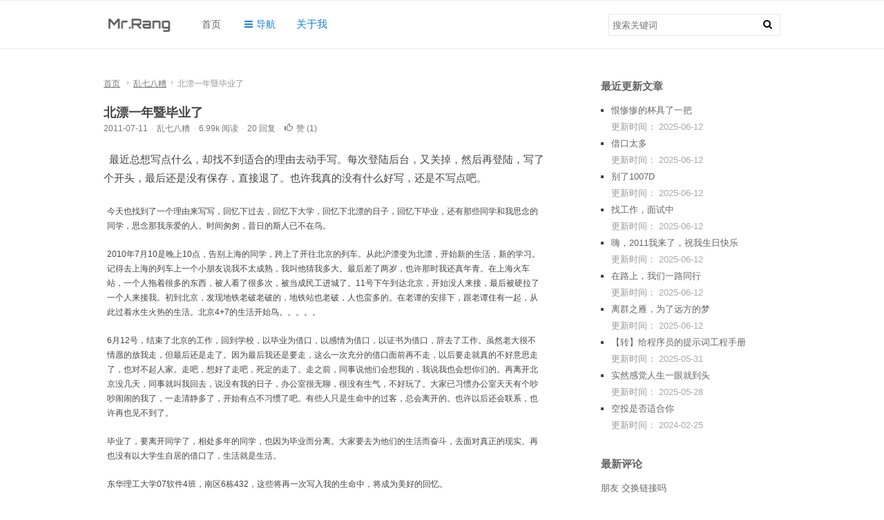

--- FILE ---
content_type: text/html; charset=UTF-8
request_url: https://rang.jx.cn/all-thing-days/In-Beijing-One-Year-And-graduated/?replytocom=423
body_size: 15396
content:
<!DOCTYPE html>
<html>
<head>
                <title>北漂一年暨毕业了 - 浩忍的博客</title>                                <meta name="keywords" content="北漂,毕业"/>
    <meta name="description" content="&nbsp;毕业来了，生活还在继续走进社会，找到自己的支点再见了，大学，以后只是一个校友了再见了，同学，相约在很久的以后再见了，朋友，也许我们再也见不到谁了再见了，边，生活与你同在。再见了 那群孩子&nbsp; 一切都要努力"/>
    <meta http-equiv="X-UA-Compatible" content="IE=edge,chrome=1">
    <meta name="renderer" content="webkit|ie-comp|ie-stand">
    <meta name="viewport" content="width=device-width,initial-scale=1,maximum-scale=1,minimum-scale=1,user-scalable=no">
    <link rel="Shortcut Icon" href="" type="image/x-icon"/>
    <link rel='dns-prefetch' href='//s.w.org' />
<link rel="alternate" type="application/rss+xml" title="浩忍的博客 &raquo; Feed" href="https://rang.jx.cn/feed/" />
<link rel="alternate" type="application/rss+xml" title="浩忍的博客 &raquo; 评论Feed" href="https://rang.jx.cn/comments/feed/" />
<link rel="alternate" type="application/rss+xml" title="浩忍的博客 &raquo; 北漂一年暨毕业了评论Feed" href="https://rang.jx.cn/all-thing-days/In-Beijing-One-Year-And-graduated/feed/" />
		<script type="text/javascript">
			window._wpemojiSettings = {"baseUrl":"https:\/\/s.w.org\/images\/core\/emoji\/2.3\/72x72\/","ext":".png","svgUrl":"https:\/\/s.w.org\/images\/core\/emoji\/2.3\/svg\/","svgExt":".svg","source":{"concatemoji":"https:\/\/rang.jx.cn\/wp-includes\/js\/wp-emoji-release.min.js?ver=4.8.25"}};
			!function(t,a,e){var r,i,n,o=a.createElement("canvas"),l=o.getContext&&o.getContext("2d");function c(t){var e=a.createElement("script");e.src=t,e.defer=e.type="text/javascript",a.getElementsByTagName("head")[0].appendChild(e)}for(n=Array("flag","emoji4"),e.supports={everything:!0,everythingExceptFlag:!0},i=0;i<n.length;i++)e.supports[n[i]]=function(t){var e,a=String.fromCharCode;if(!l||!l.fillText)return!1;switch(l.clearRect(0,0,o.width,o.height),l.textBaseline="top",l.font="600 32px Arial",t){case"flag":return(l.fillText(a(55356,56826,55356,56819),0,0),e=o.toDataURL(),l.clearRect(0,0,o.width,o.height),l.fillText(a(55356,56826,8203,55356,56819),0,0),e===o.toDataURL())?!1:(l.clearRect(0,0,o.width,o.height),l.fillText(a(55356,57332,56128,56423,56128,56418,56128,56421,56128,56430,56128,56423,56128,56447),0,0),e=o.toDataURL(),l.clearRect(0,0,o.width,o.height),l.fillText(a(55356,57332,8203,56128,56423,8203,56128,56418,8203,56128,56421,8203,56128,56430,8203,56128,56423,8203,56128,56447),0,0),e!==o.toDataURL());case"emoji4":return l.fillText(a(55358,56794,8205,9794,65039),0,0),e=o.toDataURL(),l.clearRect(0,0,o.width,o.height),l.fillText(a(55358,56794,8203,9794,65039),0,0),e!==o.toDataURL()}return!1}(n[i]),e.supports.everything=e.supports.everything&&e.supports[n[i]],"flag"!==n[i]&&(e.supports.everythingExceptFlag=e.supports.everythingExceptFlag&&e.supports[n[i]]);e.supports.everythingExceptFlag=e.supports.everythingExceptFlag&&!e.supports.flag,e.DOMReady=!1,e.readyCallback=function(){e.DOMReady=!0},e.supports.everything||(r=function(){e.readyCallback()},a.addEventListener?(a.addEventListener("DOMContentLoaded",r,!1),t.addEventListener("load",r,!1)):(t.attachEvent("onload",r),a.attachEvent("onreadystatechange",function(){"complete"===a.readyState&&e.readyCallback()})),(r=e.source||{}).concatemoji?c(r.concatemoji):r.wpemoji&&r.twemoji&&(c(r.twemoji),c(r.wpemoji)))}(window,document,window._wpemojiSettings);
		</script>
		<style type="text/css">
img.wp-smiley,
img.emoji {
	display: inline !important;
	border: none !important;
	box-shadow: none !important;
	height: 1em !important;
	width: 1em !important;
	margin: 0 .07em !important;
	vertical-align: -0.1em !important;
	background: none !important;
	padding: 0 !important;
}
</style>
<link rel='stylesheet' id='contact-form-7-css'  href='https://rang.jx.cn/wp-content/plugins/contact-form-7/includes/css/styles.css?ver=4.4' type='text/css' media='all' />
<link rel='stylesheet' id='style-css'  href='https://rang.jx.cn/wp-content/themes/Kunkka/style.css?ver=4.8.25' type='text/css' media='all' />
<link rel='stylesheet' id='wp-zan-0.0.10-css'  href='https://rang.jx.cn/wp-content/plugins/wp-zan/static/css/wp-zan-0.0.10.css?ver=0.0.10' type='text/css' media='all' />
<script type='text/javascript' src='https://rang.jx.cn/wp-content/themes/Kunkka/public/js/jquery.min.js?ver=1.8.2'></script>
<script type='text/javascript' src='https://rang.jx.cn/wp-content/themes/Kunkka/public/js/all.js?ver=1.0.6'></script>
<script type='text/javascript'>
/* <![CDATA[ */
var wpzan_ajax_url = "https:\/\/rang.jx.cn\/wp-admin\/admin-ajax.php";
/* ]]> */
</script>
<script type='text/javascript' src='https://rang.jx.cn/wp-content/plugins/wp-zan/static/js/wp-zan-0.0.10.js?ver=0.0.10'></script>
<link rel='https://api.w.org/' href='https://rang.jx.cn/wp-json/' />
<link rel='prev' title='离群之雁，为了远方的梦' href='https://rang.jx.cn/all-thing-days/leave-beijing-201106122006/' />
<link rel='next' title='2005年8月19号' href='https://rang.jx.cn/all-thing-days/2005019-20110819/' />
<link rel="canonical" href="https://rang.jx.cn/all-thing-days/In-Beijing-One-Year-And-graduated/" />
<link rel='shortlink' href='https://rang.jx.cn/?p=108' />
<meta name='robots' content='noindex,follow' />
<link rel="alternate" type="application/json+oembed" href="https://rang.jx.cn/wp-json/oembed/1.0/embed?url=https%3A%2F%2Frang.jx.cn%2Fall-thing-days%2FIn-Beijing-One-Year-And-graduated%2F" />
<link rel="alternate" type="text/xml+oembed" href="https://rang.jx.cn/wp-json/oembed/1.0/embed?url=https%3A%2F%2Frang.jx.cn%2Fall-thing-days%2FIn-Beijing-One-Year-And-graduated%2F&#038;format=xml" />
		<style type="text/css">
			.wp-zan{
				color: !important
			}
			.wp-zan:hover{
				color: !important
			}
			.wp-zan.zaned{
				color: !important
			}
		</style>
	<script async src="https://pagead2.googlesyndication.com/pagead/js/adsbygoogle.js?client=ca-pub-2891002917323810"
     crossorigin="anonymous"></script>
<script>
var _hmt = _hmt || [];
(function() {
  var hm = document.createElement("script");
  hm.src = "https://hm.baidu.com/hm.js?17c29ad0addc4dd127e8b399bace9bbd";
  var s = document.getElementsByTagName("script")[0]; 
  s.parentNode.insertBefore(hm, s);
})();
</script>

</head>
<body class="post-template-default single single-post postid-108 single-format-standard blue full-content">
<div id="header">
    <div class="container clearfix">
        <h2 class="logo">
            <a href="https://rang.jx.cn" title="浩忍的博客" rel="home">
                <img src="https://rang.jx.cn/wp-content/themes/Kunkka/public/images/logo.png" alt="浩忍的博客" width="102"
                     height="30"/>
            </a>
        </h2>

        <div class="global-nav left">
            <ul class="gnul">
                <li class="gnli ">
                    <a class="gna" href="https://rang.jx.cn" title="浩忍的博客">
                        <span>首页</span>
                    </a>
                </li>
                                    <li class="gnli dropdown current">
                        <a class="gna dropdown-link" href="javascript:;">
                            <span>导航</span>
                        </a>

                        <div class="dropdown-arrow1"></div>
                        <div class="dropdown-arrow2"></div>
                        <div class="submenu">
                            <div class="tab-content">
                                <table>
                                    <tbody>
                                    <tr class="trline">
                                        <td class="tdleft">分类</td>
                                        <td class="tdright">
                                            <div class="tab-categories">
                                                <ul>
                                                    	<li class="cat-item cat-item-4"><a href="https://rang.jx.cn/category/all-thing-days/" >乱七八糟</a>
</li>
	<li class="cat-item cat-item-12"><a href="https://rang.jx.cn/category/tell-us/" >事务通告</a>
</li>
	<li class="cat-item cat-item-2"><a href="https://rang.jx.cn/category/about-us/" >关于本站</a>
</li>
	<li class="cat-item cat-item-26"><a href="https://rang.jx.cn/category/hardworking/" >奔腾的心</a>
</li>
	<li class="cat-item cat-item-1"><a href="https://rang.jx.cn/category/mobile/" >移动开发</a>
</li>
	<li class="cat-item cat-item-7"><a href="https://rang.jx.cn/category/about-rang/" >穰氏情源</a>
</li>
	<li class="cat-item cat-item-10"><a href="https://rang.jx.cn/category/love-ecitz/" >红门鬼</a>
</li>
	<li class="cat-item cat-item-106"><a href="https://rang.jx.cn/category/aliyun/" >阿里云主机</a>
</li>
                                                </ul>
                                            </div>
                                        </td>
                                    </tr>
                                    <tr>
                                        <td class="tdleft">标签</td>
                                        <td class="tdright">
                                            <div class="tab-tags">
                                                <a href="https://rang.jx.cn/tag/%e7%ba%a2%e9%97%a8%e9%99%a2%e8%90%bd/" class="tag-cloud-link tag-link-11 tag-link-position-1" style="font-size: 12px;">红门院落</a>
<a href="https://rang.jx.cn/tag/android/" class="tag-cloud-link tag-link-72 tag-link-position-2" style="font-size: 12px;">android</a>
<a href="https://rang.jx.cn/tag/%e7%a9%b0%e6%b0%8f/" class="tag-cloud-link tag-link-8 tag-link-position-3" style="font-size: 12px;">穰氏</a>
<a href="https://rang.jx.cn/tag/%e6%b5%a9%e5%bf%8d/" class="tag-cloud-link tag-link-3 tag-link-position-4" style="font-size: 12px;">浩忍</a>
<a href="https://rang.jx.cn/tag/flutter/" class="tag-cloud-link tag-link-123 tag-link-position-5" style="font-size: 12px;">Flutter</a>
<a href="https://rang.jx.cn/tag/%e8%80%81%e4%b8%83/" class="tag-cloud-link tag-link-24 tag-link-position-6" style="font-size: 12px;">老七</a>
<a href="https://rang.jx.cn/tag/%e9%98%bf%e8%89%af/" class="tag-cloud-link tag-link-25 tag-link-position-7" style="font-size: 12px;">阿良</a>
<a href="https://rang.jx.cn/tag/%e4%b8%9c%e5%8d%8e%e7%90%86%e5%b7%a5%e5%a4%a7%e5%ad%a6%e6%9f%a5%e5%88%86/" class="tag-cloud-link tag-link-43 tag-link-position-8" style="font-size: 12px;">东华理工大学查分</a>
<a href="https://rang.jx.cn/tag/java/" class="tag-cloud-link tag-link-47 tag-link-position-9" style="font-size: 12px;">JAVA</a>
<a href="https://rang.jx.cn/tag/%e9%98%bf%e9%87%8c%e4%ba%91/" class="tag-cloud-link tag-link-107 tag-link-position-10" style="font-size: 12px;">阿里云</a>
<a href="https://rang.jx.cn/tag/wordpress/" class="tag-cloud-link tag-link-119 tag-link-position-11" style="font-size: 12px;">wordpress</a>
<a href="https://rang.jx.cn/tag/%e5%bf%99%e7%a2%8c/" class="tag-cloud-link tag-link-5 tag-link-position-12" style="font-size: 12px;">忙碌</a>
<a href="https://rang.jx.cn/tag/linux/" class="tag-cloud-link tag-link-6 tag-link-position-13" style="font-size: 12px;">LINUX</a>
<a href="https://rang.jx.cn/tag/%e6%9c%80%e5%90%8e%e7%9a%84%e6%b5%a9%e5%bf%8d/" class="tag-cloud-link tag-link-13 tag-link-position-14" style="font-size: 12px;">最后的浩忍</a>
<a href="https://rang.jx.cn/tag/%e7%a9%b0/" class="tag-cloud-link tag-link-15 tag-link-position-15" style="font-size: 12px;">穰</a>
<a href="https://rang.jx.cn/tag/%e4%b8%9c%e5%8d%8e%e5%b0%8f%e6%ae%b7/" class="tag-cloud-link tag-link-16 tag-link-position-16" style="font-size: 12px;">东华小殷</a>
<a href="https://rang.jx.cn/tag/%e8%89%b3%e7%85%a7/" class="tag-cloud-link tag-link-17 tag-link-position-17" style="font-size: 12px;">艳照</a>
<a href="https://rang.jx.cn/tag/%e7%81%b0%e9%b8%bd%e5%ad%90/" class="tag-cloud-link tag-link-18 tag-link-position-18" style="font-size: 12px;">灰鸽子</a>
<a href="https://rang.jx.cn/tag/%e7%a8%82%e5%a7%93/" class="tag-cloud-link tag-link-19 tag-link-position-19" style="font-size: 12px;">稂姓</a>
<a href="https://rang.jx.cn/tag/%e5%8f%b8%e9%a9%ac%e7%a9%b0%e8%8b%b4/" class="tag-cloud-link tag-link-20 tag-link-position-20" style="font-size: 12px;">司马穰苴</a>
<a href="https://rang.jx.cn/tag/%e6%ad%bb%e5%8e%bb/" class="tag-cloud-link tag-link-21 tag-link-position-21" style="font-size: 12px;">死去</a>
<a href="https://rang.jx.cn/tag/%e5%87%ba%e5%90%8d/" class="tag-cloud-link tag-link-22 tag-link-position-22" style="font-size: 12px;">出名</a>
<a href="https://rang.jx.cn/tag/%e4%ba%94%e5%91%a8%e5%b9%b4/" class="tag-cloud-link tag-link-23 tag-link-position-23" style="font-size: 12px;">五周年</a>
<a href="https://rang.jx.cn/tag/%e6%8b%af%e6%95%91/" class="tag-cloud-link tag-link-9 tag-link-position-24" style="font-size: 12px;">拯救</a>
<a href="https://rang.jx.cn/tag/%e7%be%8e%e5%85%83%e6%94%af%e7%a5%a8/" class="tag-cloud-link tag-link-27 tag-link-position-25" style="font-size: 12px;">美元支票</a>                                            </div>
                                        </td>
                                    </tr>
                                    </tbody>
                                </table>
                            </div>
                        </div>
                    </li>
                            </ul>
        </div>
        <div class="global-nav global-custom-nav left">
            <div class="menu"><ul>
<li class="page_item page-item-2"><a href="https://rang.jx.cn/about/">关于我</a></li>
</ul></div>
        </div>
        <form method="get" class="search-form" action="https://rang.jx.cn/">
            <input type="text" name="s" class="search-input" placeholder="搜索关键词" />
            <button type="submit" class="search-submit">
                <span class="mutheme-search"></span>
            </button>
        </form>
        <div class="mobile-menu-button"></div>
    </div>
</div>
<!-- #header -->
<div id="content">
    <div class="container clearfix">    <div id="primary">
        <div class="breadcrumb-navigation">
            <a rel="bookmark" href="https://rang.jx.cn">首页</a>
                        <span class="breadcrumb-arrow"></span><a href="https://rang.jx.cn/category/all-thing-days/">乱七八糟</a><span class="breadcrumb-arrow"></span>北漂一年暨毕业了                    </div>
                    <div id="post-108" class="single-post">
                <div class="post-header">
                    <h2 class="post-title"><a href="https://rang.jx.cn/all-thing-days/In-Beijing-One-Year-And-graduated/"
                                              title="北漂一年暨毕业了">北漂一年暨毕业了</a></h2>
                </div>
                <div class="post-meta">
                    <ul class="inline-ul">
                        <li class="inline-li">
                            2011-07-11                        </li>
                        <li class="inline-li">
                            <span class="post-span">·</span>
                        </li>
                        <li class="inline-li">
                            <a href="https://rang.jx.cn/category/all-thing-days/" rel="category tag">乱七八糟</a>                        </li>
                                <li class="inline-li"><span class="post-span">·</span></li>
        <li class="inline-li">6.99k 阅读</li>
                            <li class="inline-li">
                            <span class="post-span">·</span>
                        </li>
                        <li class="inline-li">
                            <a href="https://rang.jx.cn/all-thing-days/In-Beijing-One-Year-And-graduated/#comments">20 回复</a>                        </li>
                                <li class="inline-li"><span class="post-span">·</span></li>
        <li class="inline-li"><a id="wp-zan-108" class="wp-zan" onclick="wpzan(108, 0)" href="javascript:;"><i class="icon-wpzan"></i>赞 (<span>1</span>)</a></li>
                        </ul>
                </div>
                <div class="post-body clearfix">
                    <div class="post-content"><p>&nbsp;&nbsp;最近总想写点什么，却找不到适合的理由去动手写。每次登陆后台，又关掉，然后再登陆，写了个开头，最后还是没有保存，直接退了。也许我真的没有什么好写，还是不写点吧。</p>
<div style="background-color: rgb(255, 255, 255); padding-top: 5px; padding-right: 5px; padding-bottom: 5px; padding-left: 5px; margin-top: 0px; margin-right: 0px; margin-bottom: 0px; margin-left: 0px; font-family: Arial, Verdana, sans-serif; font-size: 12px; line-height: 160%; ">
<p>今天也找到了一个理由来写写，回忆下过去，回忆下大学，回忆下北漂的日子，回忆下毕业，还有那些同学和我思念的同学，思念那我亲爱的人。时间匆匆，昔日的斯人已不在鸟。</p>
<p>2010年7月10是晚上10点，告别上海的同学，跨上了开往北京的列车。从此沪漂变为北漂，开始新的生活，新的学习。记得去上海的列车上一个小朋友说我不太成熟，我叫他猜我多大。最后差了两岁，也许那时我还真年青。在上海火车站，一个人拖着很多的东西，被人看了很多次，被当成民工进城了。11号下午到达北京，开始没人来接，最后被硬拉了一个人来接我。初到北京，发现地铁老破老破的，地铁站也老破，人也蛮多的。在老谭的安排下，跟老谭住有一起，从此过着水生火热的生活。北京4+7的生活开始鸟。。。。。</p>
<p>6月12号，结束了北京的工作，回到学校，以毕业为借口，以感情为借口，以证书为借口，辞去了工作。虽然老大很不情愿的放我走，但最后还是走了。因为最后我还是要走，这么一次充分的借口面前再不走，以后要走就真的不好意思走了，也对不起人家。走吧，想好了走吧，死定的走了。走之前，同事说他们会想我的，我说我也会想你们的。再离开北京没几天，同事就叫我回去，说没有我的日子，办公室很无聊，很没有生气，不好玩了。大家已习惯办公室天天有个吵吵闹闹的我了，一走清静多了，开始有点不习惯了吧。有些人只是生命中的过客，总会离开的。也许以后还会联系，也许再也见不到了。</p>
<p>毕业了，要离开同学了，相处多年的同学，也因为毕业而分离。大家要去为他们的生活而奋斗，去面对真正的现实。再也没有以大学生自居的借口了，生活就是生活。</p>
<p>东华理工大学07软件4班，南区6栋432，这些将再一次写入我的生命中，将成为美好的回忆。</p>
<p>再见了，大学；再见了，同学；再见了，朋友</p>
</div>
</div>
                </div>
                <div class="post-tags">
                    <a href="https://rang.jx.cn/tag/%e5%8c%97%e6%bc%82/" rel="tag">北漂</a><a href="https://rang.jx.cn/tag/%e6%af%95%e4%b8%9a/" rel="tag">毕业</a>                </div>
            </div>
                <div id="comments">
    
            <div class="comments-data">
            评论 (20)
        </div>
        <div class="comments-container">
            <ol class="commentlist clearfix">
                        <li class="comment even thread-even depth-1" id="li-comment-407">
        <div id="comment-407" class="comment-body">
            <div class="comment-avatar"><img alt="avatar" src="https://secure.gravatar.com/avatar/53708f6af4a1204f607861a613d6b25c?s=50&#038;d=mm&#038;r=g" srcset="https://secure.gravatar.com/avatar/53708f6af4a1204f607861a613d6b25c?s=100&amp;d=mm&amp;r=g 2x" class="avatar avatar-50" height="50" width="50" /></div>
                    <span class="comment-floor">沙发</span>

            <div class="comment-data">
                <span class="comment-span "><a href='http://www.yimiju.com' rel='external nofollow' class='url'>Yimiju</a></span>
                <span
                    class="comment-span comment-date">2011-07-20 12:17</span>
            </div>
            <div class="comment-text"><p>下次更新不要到8月11了吧。。。。</p>
<blockquote>
<div class="quote quote3">
<div class="quote-title">浩忍 于 2011-7-20 22:28:52 回复</div>
<p>可能哦，这个真不是很清楚的事</p></div>
</blockquote>
</div>
            <div class="comment-reply"><a rel='nofollow' class='comment-reply-link' href='https://rang.jx.cn/all-thing-days/In-Beijing-One-Year-And-graduated/?replytocom=407#respond' onclick='return addComment.moveForm( "comment-407", "407", "respond", "108" )' aria-label='回复给Yimiju'>回复</a></div>
        </div>
    </li><!-- #comment-## -->
        <li class="comment odd alt thread-odd thread-alt depth-1" id="li-comment-408">
        <div id="comment-408" class="comment-body">
            <div class="comment-avatar"><img alt="avatar" src="https://secure.gravatar.com/avatar/ae2362381b51f3cc8e626c2f3f1294e7?s=50&#038;d=mm&#038;r=g" srcset="https://secure.gravatar.com/avatar/ae2362381b51f3cc8e626c2f3f1294e7?s=100&amp;d=mm&amp;r=g 2x" class="avatar avatar-50" height="50" width="50" /></div>
                    <span class="comment-floor">板凳</span>

            <div class="comment-data">
                <span class="comment-span "><a href='http://www.se7ens.cn' rel='external nofollow' class='url'>老七</a></span>
                <span
                    class="comment-span comment-date">2011-07-20 14:31</span>
            </div>
            <div class="comment-text"><p>再见了，我爱的人和爱我的人</p>
<blockquote>
<div class="quote quote3">
<div class="quote-title">浩忍 于 2011-7-20 22:32:28 回复</div>
<p>靠，你不声不响的就来了，别学哥，爱你个毛线啊好好赚钱吧，哥废了，来南昌解救我吧</p></div>
</blockquote>
</div>
            <div class="comment-reply"><a rel='nofollow' class='comment-reply-link' href='https://rang.jx.cn/all-thing-days/In-Beijing-One-Year-And-graduated/?replytocom=408#respond' onclick='return addComment.moveForm( "comment-408", "408", "respond", "108" )' aria-label='回复给老七'>回复</a></div>
        </div>
    </li><!-- #comment-## -->
        <li class="comment even thread-even depth-1" id="li-comment-409">
        <div id="comment-409" class="comment-body">
            <div class="comment-avatar"><img alt="avatar" src="https://secure.gravatar.com/avatar/?s=50&#038;d=mm&#038;r=g" srcset="https://secure.gravatar.com/avatar/?s=100&amp;d=mm&amp;r=g 2x" class="avatar avatar-50" height="50" width="50" /></div>
                    <span class="comment-floor">地板</span>

            <div class="comment-data">
                <span class="comment-span ">阿良</span>
                <span
                    class="comment-span comment-date">2011-07-20 14:44</span>
            </div>
            <div class="comment-text"><p>再见了 ，我爱的人 和 爱我的人 </p>
<blockquote>
<div class="quote quote3">
<div class="quote-title">浩忍 于 2011-7-20 22:53:28 回复</div>
<p>你们两个贱人！！！BS之</p></div>
</blockquote>
</div>
            <div class="comment-reply"><a rel='nofollow' class='comment-reply-link' href='https://rang.jx.cn/all-thing-days/In-Beijing-One-Year-And-graduated/?replytocom=409#respond' onclick='return addComment.moveForm( "comment-409", "409", "respond", "108" )' aria-label='回复给阿良'>回复</a></div>
        </div>
    </li><!-- #comment-## -->
        <li class="comment odd alt thread-odd thread-alt depth-1" id="li-comment-410">
        <div id="comment-410" class="comment-body">
            <div class="comment-avatar"><img alt="avatar" src="https://secure.gravatar.com/avatar/2e89e2b13da84cf10b15144506d5c599?s=50&#038;d=mm&#038;r=g" srcset="https://secure.gravatar.com/avatar/2e89e2b13da84cf10b15144506d5c599?s=100&amp;d=mm&amp;r=g 2x" class="avatar avatar-50" height="50" width="50" /></div>
                    <span class="comment-floor">4 楼</span>

            <div class="comment-data">
                <span class="comment-span "><a href='http://www.chunye39.com' rel='external nofollow' class='url'>纯野</a></span>
                <span
                    class="comment-span comment-date">2011-07-21 00:23</span>
            </div>
            <div class="comment-text"><p>再见了，东理；再见了，南昌；再见了，砸出去的肉包子。。。</p>
<blockquote>
<div class="quote quote3">
<div class="quote-title">浩忍 于 2011-7-21 9:11:49 回复</div>
<p>我来的太晚了吧!嘿嘿</p></div>
</blockquote>
</div>
            <div class="comment-reply"><a rel='nofollow' class='comment-reply-link' href='https://rang.jx.cn/all-thing-days/In-Beijing-One-Year-And-graduated/?replytocom=410#respond' onclick='return addComment.moveForm( "comment-410", "410", "respond", "108" )' aria-label='回复给纯野'>回复</a></div>
        </div>
    </li><!-- #comment-## -->
        <li class="comment even thread-even depth-1" id="li-comment-411">
        <div id="comment-411" class="comment-body">
            <div class="comment-avatar"><img alt="avatar" src="https://secure.gravatar.com/avatar/33279e080fc4594b16cb6b2d2357befd?s=50&#038;d=mm&#038;r=g" srcset="https://secure.gravatar.com/avatar/33279e080fc4594b16cb6b2d2357befd?s=100&amp;d=mm&amp;r=g 2x" class="avatar avatar-50" height="50" width="50" /></div>
                    <span class="comment-floor">5 楼</span>

            <div class="comment-data">
                <span class="comment-span "><a href='http://blog.sve.com.cn' rel='external nofollow' class='url'>让爱飞</a></span>
                <span
                    class="comment-span comment-date">2011-07-21 03:08</span>
            </div>
            <div class="comment-text"><p>毕业年..顺便，还请博主关注我的原创DV《让爱飞》(Lost love)是中国第一部描写程序员的银幕电影。<br />观看地址是：&lt;a href=&quot;<a href="http://v.youku.com/v_show/id_XMjg1MDkxNDY0.html&quot;&gt;http://v" rel="nofollow">http://v.youku.com/v_show/id_XMjg1MDkxNDY0.html&quot;&gt;http://v</a>.<br />youku.com/v_show/id_XMjg1MDkxNDY0.html&lt;/a&gt;</p>
</div>
            <div class="comment-reply"><a rel='nofollow' class='comment-reply-link' href='https://rang.jx.cn/all-thing-days/In-Beijing-One-Year-And-graduated/?replytocom=411#respond' onclick='return addComment.moveForm( "comment-411", "411", "respond", "108" )' aria-label='回复给让爱飞'>回复</a></div>
        </div>
    </li><!-- #comment-## -->
        <li class="comment odd alt thread-odd thread-alt depth-1" id="li-comment-412">
        <div id="comment-412" class="comment-body">
            <div class="comment-avatar"><img alt="avatar" src="https://secure.gravatar.com/avatar/2274e2ad69c923f3ebf17e57b07b77f4?s=50&#038;d=mm&#038;r=g" srcset="https://secure.gravatar.com/avatar/2274e2ad69c923f3ebf17e57b07b77f4?s=100&amp;d=mm&amp;r=g 2x" class="avatar avatar-50" height="50" width="50" /></div>
                    <span class="comment-floor">6 楼</span>

            <div class="comment-data">
                <span class="comment-span "><a href='http://www.ningyi.org' rel='external nofollow' class='url'>宁怡</a></span>
                <span
                    class="comment-span comment-date">2011-07-21 03:35</span>
            </div>
            <div class="comment-text"><p>4+7的生活 是啥意思？不懂。。。。。</p>
<blockquote>
<div class="quote quote3">
<div class="quote-title">浩忍 于 2011-7-21 12:33:43 回复</div>
<p>四个月的学习，7个多月的实习，差不多一年</p></div>
</blockquote>
</div>
            <div class="comment-reply"><a rel='nofollow' class='comment-reply-link' href='https://rang.jx.cn/all-thing-days/In-Beijing-One-Year-And-graduated/?replytocom=412#respond' onclick='return addComment.moveForm( "comment-412", "412", "respond", "108" )' aria-label='回复给宁怡'>回复</a></div>
        </div>
    </li><!-- #comment-## -->
        <li class="comment even thread-even depth-1" id="li-comment-413">
        <div id="comment-413" class="comment-body">
            <div class="comment-avatar"><img alt="avatar" src="https://secure.gravatar.com/avatar/a038354edb5d4f24d52408a19e9ff6f4?s=50&#038;d=mm&#038;r=g" srcset="https://secure.gravatar.com/avatar/a038354edb5d4f24d52408a19e9ff6f4?s=100&amp;d=mm&amp;r=g 2x" class="avatar avatar-50" height="50" width="50" /></div>
                    <span class="comment-floor">7 楼</span>

            <div class="comment-data">
                <span class="comment-span "><a href='http://www.dp92.com' rel='external nofollow' class='url'>留在原点</a></span>
                <span
                    class="comment-span comment-date">2011-07-21 04:00</span>
            </div>
            <div class="comment-text"><p>再见了是一种告别也是一段新的开始。难说再见啊 ！</p>
<blockquote>
<div class="quote quote3">
<div class="quote-title">浩忍 于 2011-7-21 12:32:48 回复</div>
<p>美好的生活在等着我们</p></div>
</blockquote>
</div>
            <div class="comment-reply"><a rel='nofollow' class='comment-reply-link' href='https://rang.jx.cn/all-thing-days/In-Beijing-One-Year-And-graduated/?replytocom=413#respond' onclick='return addComment.moveForm( "comment-413", "413", "respond", "108" )' aria-label='回复给留在原点'>回复</a></div>
        </div>
    </li><!-- #comment-## -->
        <li class="comment odd alt thread-odd thread-alt depth-1" id="li-comment-414">
        <div id="comment-414" class="comment-body">
            <div class="comment-avatar"><img alt="avatar" src="https://secure.gravatar.com/avatar/f3f336b3185418192bd7c505c54d17c0?s=50&#038;d=mm&#038;r=g" srcset="https://secure.gravatar.com/avatar/f3f336b3185418192bd7c505c54d17c0?s=100&amp;d=mm&amp;r=g 2x" class="avatar avatar-50" height="50" width="50" /></div>
                    <span class="comment-floor">8 楼</span>

            <div class="comment-data">
                <span class="comment-span "><a href='http://.t.cn/alwuli' rel='external nofollow' class='url'>硅谷教育博客</a></span>
                <span
                    class="comment-span comment-date">2011-07-28 01:21</span>
            </div>
            <div class="comment-text"><p>呵呵，我觉得大学生活真的很值得怀念。现在大学的我以后也会很怀念大学吧。顺便在这里给博主推荐一个不错的东东，中国第一部程序员题材的银幕电影《让爱飞》，观看地址：http://t.cn/alwuli</p>
</div>
            <div class="comment-reply"><a rel='nofollow' class='comment-reply-link' href='https://rang.jx.cn/all-thing-days/In-Beijing-One-Year-And-graduated/?replytocom=414#respond' onclick='return addComment.moveForm( "comment-414", "414", "respond", "108" )' aria-label='回复给硅谷教育博客'>回复</a></div>
        </div>
    </li><!-- #comment-## -->
        <li class="comment even thread-even depth-1" id="li-comment-415">
        <div id="comment-415" class="comment-body">
            <div class="comment-avatar"><img alt="avatar" src="https://secure.gravatar.com/avatar/ac0cff2431b8982b14cfbaa4a00be3b7?s=50&#038;d=mm&#038;r=g" srcset="https://secure.gravatar.com/avatar/ac0cff2431b8982b14cfbaa4a00be3b7?s=100&amp;d=mm&amp;r=g 2x" class="avatar avatar-50" height="50" width="50" /></div>
                    <span class="comment-floor">9 楼</span>

            <div class="comment-data">
                <span class="comment-span "><a href='http://www.chuanyi.cc/blog' rel='external nofollow' class='url'>习小衣</a></span>
                <span
                    class="comment-span comment-date">2011-08-03 08:23</span>
            </div>
            <div class="comment-text"><p>不容易，大家都不容易。。。</p>
<blockquote>
<div class="quote quote3">
<div class="quote-title">浩忍 于 2011-8-4 15:05:44 回复</div>
<p>生活容易就不是生活了</p></div>
</blockquote>
</div>
            <div class="comment-reply"><a rel='nofollow' class='comment-reply-link' href='https://rang.jx.cn/all-thing-days/In-Beijing-One-Year-And-graduated/?replytocom=415#respond' onclick='return addComment.moveForm( "comment-415", "415", "respond", "108" )' aria-label='回复给习小衣'>回复</a></div>
        </div>
    </li><!-- #comment-## -->
        <li class="comment odd alt thread-odd thread-alt depth-1" id="li-comment-416">
        <div id="comment-416" class="comment-body">
            <div class="comment-avatar"><img alt="avatar" src="https://secure.gravatar.com/avatar/f3f336b3185418192bd7c505c54d17c0?s=50&#038;d=mm&#038;r=g" srcset="https://secure.gravatar.com/avatar/f3f336b3185418192bd7c505c54d17c0?s=100&amp;d=mm&amp;r=g 2x" class="avatar avatar-50" height="50" width="50" /></div>
                    <span class="comment-floor">10 楼</span>

            <div class="comment-data">
                <span class="comment-span "><a href='http://t.cn/alwuli' rel='external nofollow' class='url'>让爱飞</a></span>
                <span
                    class="comment-span comment-date">2011-08-06 09:19</span>
            </div>
            <div class="comment-text"><p>又是一年毕业 过去的朋友不知何时能再见面</p>
</div>
            <div class="comment-reply"><a rel='nofollow' class='comment-reply-link' href='https://rang.jx.cn/all-thing-days/In-Beijing-One-Year-And-graduated/?replytocom=416#respond' onclick='return addComment.moveForm( "comment-416", "416", "respond", "108" )' aria-label='回复给让爱飞'>回复</a></div>
        </div>
    </li><!-- #comment-## -->
        <li class="comment even thread-even depth-1" id="li-comment-417">
        <div id="comment-417" class="comment-body">
            <div class="comment-avatar"><img alt="avatar" src="https://secure.gravatar.com/avatar/106367fa17ce8ebe71387a8be07c96ee?s=50&#038;d=mm&#038;r=g" srcset="https://secure.gravatar.com/avatar/106367fa17ce8ebe71387a8be07c96ee?s=100&amp;d=mm&amp;r=g 2x" class="avatar avatar-50" height="50" width="50" /></div>
                    <span class="comment-floor">11 楼</span>

            <div class="comment-data">
                <span class="comment-span "><a href='http://www.0424.cn/' rel='external nofollow' class='url'>丝丝蚕丝被榜</a></span>
                <span
                    class="comment-span comment-date">2011-08-17 13:02</span>
            </div>
            <div class="comment-text"><p>赞一个先！报告，我来了！</p>
</div>
            <div class="comment-reply"><a rel='nofollow' class='comment-reply-link' href='https://rang.jx.cn/all-thing-days/In-Beijing-One-Year-And-graduated/?replytocom=417#respond' onclick='return addComment.moveForm( "comment-417", "417", "respond", "108" )' aria-label='回复给丝丝蚕丝被榜'>回复</a></div>
        </div>
    </li><!-- #comment-## -->
        <li class="comment odd alt thread-odd thread-alt depth-1" id="li-comment-418">
        <div id="comment-418" class="comment-body">
            <div class="comment-avatar"><img alt="avatar" src="https://secure.gravatar.com/avatar/?s=50&#038;d=mm&#038;r=g" srcset="https://secure.gravatar.com/avatar/?s=100&amp;d=mm&amp;r=g 2x" class="avatar avatar-50" height="50" width="50" /></div>
                    <span class="comment-floor">12 楼</span>

            <div class="comment-data">
                <span class="comment-span "><a href='http://www.lunpans.com/' rel='external nofollow' class='url'>轮盘</a></span>
                <span
                    class="comment-span comment-date">2011-08-18 08:08</span>
            </div>
            <div class="comment-text"><p>毕业了就得为工作赚钱努力了。</p>
</div>
            <div class="comment-reply"><a rel='nofollow' class='comment-reply-link' href='https://rang.jx.cn/all-thing-days/In-Beijing-One-Year-And-graduated/?replytocom=418#respond' onclick='return addComment.moveForm( "comment-418", "418", "respond", "108" )' aria-label='回复给轮盘'>回复</a></div>
        </div>
    </li><!-- #comment-## -->
        <li class="comment even thread-even depth-1" id="li-comment-419">
        <div id="comment-419" class="comment-body">
            <div class="comment-avatar"><img alt="avatar" src="https://secure.gravatar.com/avatar/02b73fe8ad151e80be3c9b4dffafc071?s=50&#038;d=mm&#038;r=g" srcset="https://secure.gravatar.com/avatar/02b73fe8ad151e80be3c9b4dffafc071?s=100&amp;d=mm&amp;r=g 2x" class="avatar avatar-50" height="50" width="50" /></div>
                    <span class="comment-floor">13 楼</span>

            <div class="comment-data">
                <span class="comment-span "><a href='http://www.esb008.com' rel='external nofollow' class='url'>E世博</a></span>
                <span
                    class="comment-span comment-date">2011-08-18 08:52</span>
            </div>
            <div class="comment-text"><p>我早已失去了飘的资格了</p>
</div>
            <div class="comment-reply"><a rel='nofollow' class='comment-reply-link' href='https://rang.jx.cn/all-thing-days/In-Beijing-One-Year-And-graduated/?replytocom=419#respond' onclick='return addComment.moveForm( "comment-419", "419", "respond", "108" )' aria-label='回复给E世博'>回复</a></div>
        </div>
    </li><!-- #comment-## -->
        <li class="comment odd alt thread-odd thread-alt depth-1" id="li-comment-420">
        <div id="comment-420" class="comment-body">
            <div class="comment-avatar"><img alt="avatar" src="https://secure.gravatar.com/avatar/b2e7d6c7f10bd0141d7caf8d9fc5dfee?s=50&#038;d=mm&#038;r=g" srcset="https://secure.gravatar.com/avatar/b2e7d6c7f10bd0141d7caf8d9fc5dfee?s=100&amp;d=mm&amp;r=g 2x" class="avatar avatar-50" height="50" width="50" /></div>
                    <span class="comment-floor">14 楼</span>

            <div class="comment-data">
                <span class="comment-span "><a href='http://www.feisee.com' rel='external nofollow' class='url'>北京婚纱照</a></span>
                <span
                    class="comment-span comment-date">2011-08-18 09:02</span>
            </div>
            <div class="comment-text"><p>也许我还有飘的资格，但是哎，也不能这么老飘在外面啊。</p>
</div>
            <div class="comment-reply"><a rel='nofollow' class='comment-reply-link' href='https://rang.jx.cn/all-thing-days/In-Beijing-One-Year-And-graduated/?replytocom=420#respond' onclick='return addComment.moveForm( "comment-420", "420", "respond", "108" )' aria-label='回复给北京婚纱照'>回复</a></div>
        </div>
    </li><!-- #comment-## -->
        <li class="comment even thread-even depth-1" id="li-comment-421">
        <div id="comment-421" class="comment-body">
            <div class="comment-avatar"><img alt="avatar" src="https://secure.gravatar.com/avatar/1811e18143be1ffefa3a152948af6b24?s=50&#038;d=mm&#038;r=g" srcset="https://secure.gravatar.com/avatar/1811e18143be1ffefa3a152948af6b24?s=100&amp;d=mm&amp;r=g 2x" class="avatar avatar-50" height="50" width="50" /></div>
                    <span class="comment-floor">15 楼</span>

            <div class="comment-data">
                <span class="comment-span "><a href='http://www.joyi365.com' rel='external nofollow' class='url'>网上买药</a></span>
                <span
                    class="comment-span comment-date">2011-08-25 04:36</span>
            </div>
            <div class="comment-text"><p>毕业了生活还得继续。。。。</p>
</div>
            <div class="comment-reply"><a rel='nofollow' class='comment-reply-link' href='https://rang.jx.cn/all-thing-days/In-Beijing-One-Year-And-graduated/?replytocom=421#respond' onclick='return addComment.moveForm( "comment-421", "421", "respond", "108" )' aria-label='回复给网上买药'>回复</a></div>
        </div>
    </li><!-- #comment-## -->
        <li class="comment odd alt thread-odd thread-alt depth-1" id="li-comment-422">
        <div id="comment-422" class="comment-body">
            <div class="comment-avatar"><img alt="avatar" src="https://secure.gravatar.com/avatar/2bf5f9878adb5d04e866dce05b2c0ff2?s=50&#038;d=mm&#038;r=g" srcset="https://secure.gravatar.com/avatar/2bf5f9878adb5d04e866dce05b2c0ff2?s=100&amp;d=mm&amp;r=g 2x" class="avatar avatar-50" height="50" width="50" /></div>
                    <span class="comment-floor">16 楼</span>

            <div class="comment-data">
                <span class="comment-span "><a href='http://www.54qiangke.com' rel='external nofollow' class='url'>网上商城</a></span>
                <span
                    class="comment-span comment-date">2011-08-29 09:42</span>
            </div>
            <div class="comment-text"><p>生活就是这样的  不漂不行</p>
</div>
            <div class="comment-reply"><a rel='nofollow' class='comment-reply-link' href='https://rang.jx.cn/all-thing-days/In-Beijing-One-Year-And-graduated/?replytocom=422#respond' onclick='return addComment.moveForm( "comment-422", "422", "respond", "108" )' aria-label='回复给网上商城'>回复</a></div>
        </div>
    </li><!-- #comment-## -->
        <li class="comment even thread-even depth-1" id="li-comment-423">
        <div id="comment-423" class="comment-body">
            <div class="comment-avatar"><img alt="avatar" src="https://secure.gravatar.com/avatar/cfbce1a2ea42f2b591dfc4a8bc298f55?s=50&#038;d=mm&#038;r=g" srcset="https://secure.gravatar.com/avatar/cfbce1a2ea42f2b591dfc4a8bc298f55?s=100&amp;d=mm&amp;r=g 2x" class="avatar avatar-50" height="50" width="50" /></div>
                    <span class="comment-floor">17 楼</span>

            <div class="comment-data">
                <span class="comment-span "><a href='http://www.song100e.com' rel='external nofollow' class='url'>song100e</a></span>
                <span
                    class="comment-span comment-date">2011-09-08 05:25</span>
            </div>
            <div class="comment-text"><p>浙漂-&gt;深漂</p>
</div>
            <div class="comment-reply"><a rel='nofollow' class='comment-reply-link' href='https://rang.jx.cn/all-thing-days/In-Beijing-One-Year-And-graduated/?replytocom=423#respond' onclick='return addComment.moveForm( "comment-423", "423", "respond", "108" )' aria-label='回复给song100e'>回复</a></div>
        </div>
    </li><!-- #comment-## -->
        <li class="comment odd alt thread-odd thread-alt depth-1" id="li-comment-424">
        <div id="comment-424" class="comment-body">
            <div class="comment-avatar"><img alt="avatar" src="https://secure.gravatar.com/avatar/2bf5f9878adb5d04e866dce05b2c0ff2?s=50&#038;d=mm&#038;r=g" srcset="https://secure.gravatar.com/avatar/2bf5f9878adb5d04e866dce05b2c0ff2?s=100&amp;d=mm&amp;r=g 2x" class="avatar avatar-50" height="50" width="50" /></div>
                    <span class="comment-floor">18 楼</span>

            <div class="comment-data">
                <span class="comment-span "><a href='http://www.54qiangke.com' rel='external nofollow' class='url'>营养保健</a></span>
                <span
                    class="comment-span comment-date">2011-09-08 05:50</span>
            </div>
            <div class="comment-text"><p>放飞梦想，北漂一族我也是其中一员，希望大家都票出个结果！</p>
</div>
            <div class="comment-reply"><a rel='nofollow' class='comment-reply-link' href='https://rang.jx.cn/all-thing-days/In-Beijing-One-Year-And-graduated/?replytocom=424#respond' onclick='return addComment.moveForm( "comment-424", "424", "respond", "108" )' aria-label='回复给营养保健'>回复</a></div>
        </div>
    </li><!-- #comment-## -->
        <li class="comment even thread-even depth-1" id="li-comment-425">
        <div id="comment-425" class="comment-body">
            <div class="comment-avatar"><img alt="avatar" src="https://secure.gravatar.com/avatar/f1d43ac8682a5d1d97260d7c2b1cb822?s=50&#038;d=mm&#038;r=g" srcset="https://secure.gravatar.com/avatar/f1d43ac8682a5d1d97260d7c2b1cb822?s=100&amp;d=mm&amp;r=g 2x" class="avatar avatar-50" height="50" width="50" /></div>
                    <span class="comment-floor">19 楼</span>

            <div class="comment-data">
                <span class="comment-span "><a href='http://www.0424.cn/' rel='external nofollow' class='url'>丝丝蚕丝被</a></span>
                <span
                    class="comment-span comment-date">2011-09-12 13:26</span>
            </div>
            <div class="comment-text"><p>开顶　前来报到，顶起来了啊！</p>
</div>
            <div class="comment-reply"><a rel='nofollow' class='comment-reply-link' href='https://rang.jx.cn/all-thing-days/In-Beijing-One-Year-And-graduated/?replytocom=425#respond' onclick='return addComment.moveForm( "comment-425", "425", "respond", "108" )' aria-label='回复给丝丝蚕丝被'>回复</a></div>
        </div>
    </li><!-- #comment-## -->
        <li class="comment odd alt thread-odd thread-alt depth-1" id="li-comment-426">
        <div id="comment-426" class="comment-body">
            <div class="comment-avatar"><img alt="avatar" src="https://secure.gravatar.com/avatar/e069bf94c6e0d0bb4f76cf29d5780ed9?s=50&#038;d=mm&#038;r=g" srcset="https://secure.gravatar.com/avatar/e069bf94c6e0d0bb4f76cf29d5780ed9?s=100&amp;d=mm&amp;r=g 2x" class="avatar avatar-50" height="50" width="50" /></div>
                    <span class="comment-floor">20 楼</span>

            <div class="comment-data">
                <span class="comment-span "><a href='http://www.ziyunxuan.net' rel='external nofollow' class='url'>中式家居</a></span>
                <span
                    class="comment-span comment-date">2011-10-19 02:46</span>
            </div>
            <div class="comment-text"><p>我也是学软件的，但是个专科，毕业之后，很是茫然，在学校就只是个学习，也不真不知道自己几斤几两，现在慢慢地，有了点自己的想法，只是希望不要太迟。。</p>
</div>
            <div class="comment-reply"><a rel='nofollow' class='comment-reply-link' href='https://rang.jx.cn/all-thing-days/In-Beijing-One-Year-And-graduated/?replytocom=426#respond' onclick='return addComment.moveForm( "comment-426", "426", "respond", "108" )' aria-label='回复给中式家居'>回复</a></div>
        </div>
    </li><!-- #comment-## -->
            </ol>
            <div class="comments-data comments-data-footer clearfix">
                                    <div class="comment-topnav"></div>
                    <h2 class="comments-title">发表评论</h2>
                            </div>
        </div>
                <div id="respond" class="respond">
        <form method="post" action="https://rang.jx.cn/wp-comments-post.php" id="comment_form">
        <div id="cancel-comment-reply"><a rel="nofollow" id="cancel-comment-reply-link" href="/all-thing-days/In-Beijing-One-Year-And-graduated/#respond">点击这里取消回复。</a></div>
                                                        <div id="author_info">
                                <p>
                    <label for="author">
                        <small>昵称 *</small>
                    </label>
                    <input type="text" name="author" id="author" class="text" size="15"
                           value=""/>
                </p>
                <p>
                    <label for="mail">
                        <small>邮箱 *</small>
                    </label>
                    <input type="text" name="email" id="mail" class="text" size="15"
                           value=""/>
                </p>
                <p>
                    <label for="url">
                        <small>网址</small>
                    </label>
                    <input type="text" name="url" id="url" class="text" size="15"
                           value=""/>
                </p>
                </div>
                        <div id="author_textarea">
                <textarea name="comment" id="comment" class="textarea" rows="4" tabindex="4"
                          onkeydown="if(event.ctrlKey&&event.keyCode==13){document.getElementById('submit').click();return false};"></textarea>
            </div>
            <div class="dropdown" style="display:inline-block;">
                <span class="fa fa-smile-o fa-lg icon-smile"></span>

                <div class="dropdown-arrow1"></div>
                <div class="dropdown-arrow2"></div>
                <div class="submenu" style="width:18em">
                    <div class="tab-content">
                        <script type="text/javascript">
/* <![CDATA[ */
    function grin(tag) {
        var myField;
        tag = ' ' + tag + ' ';
        if (document.getElementById('comment') && document.getElementById('comment').type == 'textarea') {
            myField = document.getElementById('comment');
        } else {
            return false;
        }
        if (document.selection) {
            myField.focus();
            sel = document.selection.createRange();
            sel.text = tag;
            myField.focus();
        }
        else if (myField.selectionStart || myField.selectionStart == '0') {
            var startPos = myField.selectionStart;
            var endPos = myField.selectionEnd;
            var cursorPos = endPos;
            myField.value = myField.value.substring(0, startPos)
                          + tag
                          + myField.value.substring(endPos, myField.value.length);
            cursorPos += tag.length;
            myField.focus();
            myField.selectionStart = cursorPos;
            myField.selectionEnd = cursorPos;
        }
        else {
            myField.value += tag;
            myField.focus();
        }
    }
/* ]]> */
</script>
<a href="javascript:grin(':mrgreen:')"><img src="https://rang.jx.cn/wp-content/themes/Kunkka/smiley/icon_mrgreen.png" alt="" style="width:2em" /></a>
<a href="javascript:grin(':razz:')"><img src="https://rang.jx.cn/wp-content/themes/Kunkka/smiley/icon_razz.png" alt="" style="width:2em" /></a>
<a href="javascript:grin(':sad:')"><img src="https://rang.jx.cn/wp-content/themes/Kunkka/smiley/icon_sad.png" alt="" style="width:2em" /></a>
<a href="javascript:grin(':smile:')"><img src="https://rang.jx.cn/wp-content/themes/Kunkka/smiley/icon_smile.png" alt="" style="width:2em" /></a>
<a href="javascript:grin(':oops:')"><img src="https://rang.jx.cn/wp-content/themes/Kunkka/smiley/icon_redface.png" alt="" style="width:2em" /></a>
<a href="javascript:grin(':grin:')"><img src="https://rang.jx.cn/wp-content/themes/Kunkka/smiley/icon_biggrin.png" alt="" style="width:2em" /></a>
<a href="javascript:grin(':eek:')"><img src="https://rang.jx.cn/wp-content/themes/Kunkka/smiley/icon_surprised.png" alt="" style="width:2em" /></a>
<a href="javascript:grin(':???:')"><img src="https://rang.jx.cn/wp-content/themes/Kunkka/smiley/icon_confused.png" alt="" style="width:2em" /></a>
<a href="javascript:grin(':cool:')"><img src="https://rang.jx.cn/wp-content/themes/Kunkka/smiley/icon_cool.png" alt="" style="width:2em" /></a>
<a href="javascript:grin(':lol:')"><img src="https://rang.jx.cn/wp-content/themes/Kunkka/smiley/icon_lol.png" alt="" style="width:2em" /></a>
<a href="javascript:grin(':mad:')"><img src="https://rang.jx.cn/wp-content/themes/Kunkka/smiley/icon_mad.png" alt="" style="width:2em" /></a>
<a href="javascript:grin(':twisted:')"><img src="https://rang.jx.cn/wp-content/themes/Kunkka/smiley/icon_twisted.png" alt="" style="width:2em" /></a>
<a href="javascript:grin(':roll:')"><img src="https://rang.jx.cn/wp-content/themes/Kunkka/smiley/icon_rolleyes.png" alt="" style="width:2em" /></a>
<a href="javascript:grin(':wink:')"><img src="https://rang.jx.cn/wp-content/themes/Kunkka/smiley/icon_wink.png" alt="" style="width:2em" /></a>
<a href="javascript:grin(':idea:')"><img src="https://rang.jx.cn/wp-content/themes/Kunkka/smiley/icon_idea.png" alt="" style="width:2em" /></a>
<a href="javascript:grin(':arrow:')"><img src="https://rang.jx.cn/wp-content/themes/Kunkka/smiley/icon_arrow.png" alt="" style="width:2em" /></a>
<a href="javascript:grin(':neutral:')"><img src="https://rang.jx.cn/wp-content/themes/Kunkka/smiley/icon_neutral.png" alt="" style="width:2em" /></a>
<a href="javascript:grin(':cry:')"><img src="https://rang.jx.cn/wp-content/themes/Kunkka/smiley/icon_cry.png" alt="" style="width:2em" /></a>
<a href="javascript:grin(':?:')"><img src="https://rang.jx.cn/wp-content/themes/Kunkka/smiley/icon_question.png" alt="" style="width:2em" /></a>
<a href="javascript:grin(':evil:')"><img src="https://rang.jx.cn/wp-content/themes/Kunkka/smiley/icon_evil.png" alt="" style="width:2em" /></a>
<a href="javascript:grin(':shock:')"><img src="https://rang.jx.cn/wp-content/themes/Kunkka/smiley/icon_eek.png" alt="" style="width:2em" /></a>
<a href="javascript:grin(':!:')"><img src="https://rang.jx.cn/wp-content/themes/Kunkka/smiley/icon_exclaim.png" alt="" style="width:2em" /></a>
<br />                    </div>
                </div>
            </div>
            <div style="display:inline-block;float:right">
                <input id="submit" type="submit" name="submit" value="提交评论 / Ctrl+Enter" class="submit"/>
            </div>
            <input type='hidden' name='comment_post_ID' value='108' id='comment_post_ID' />
<input type='hidden' name='comment_parent' id='comment_parent' value='423' />
            <p style="display: none;"><input type="hidden" id="akismet_comment_nonce" name="akismet_comment_nonce" value="fd0426d395" /></p><p style="display: none;"><input type="hidden" id="ak_js" name="ak_js" value="15"/></p>            </form>
            </div>
            
</div>    </div>
    <!-- #primary -->
<div id="sidebar">
            <div class="widget widget-modified">
            <h3>最近更新文章</h3>
            <ul class="list">
                                                    <li>
                        <p>
                            <a href="https://rang.jx.cn/all-thing-days/wo-hen-hen-de-bei-ju-le/" rel="bookmark"
                               title="恨惨惨的杯具了一把">恨惨惨的杯具了一把</a>
                        </p>

                        <p>
                            更新时间：                            <span>2025-06-12</span>
                        </p>
                    </li>
                                        <li>
                        <p>
                            <a href="https://rang.jx.cn/all-thing-days/too-many-excuses/" rel="bookmark"
                               title="借口太多">借口太多</a>
                        </p>

                        <p>
                            更新时间：                            <span>2025-06-12</span>
                        </p>
                    </li>
                                        <li>
                        <p>
                            <a href="https://rang.jx.cn/all-thing-days/say-goodbye-1007d/" rel="bookmark"
                               title="别了1007D">别了1007D</a>
                        </p>

                        <p>
                            更新时间：                            <span>2025-06-12</span>
                        </p>
                    </li>
                                        <li>
                        <p>
                            <a href="https://rang.jx.cn/all-thing-days/find-jobs-2010/" rel="bookmark"
                               title="找工作，面试中">找工作，面试中</a>
                        </p>

                        <p>
                            更新时间：                            <span>2025-06-12</span>
                        </p>
                    </li>
                                        <li>
                        <p>
                            <a href="https://rang.jx.cn/all-thing-days/2010-my-brithday/" rel="bookmark"
                               title="嗨，2011我来了，祝我生日快乐">嗨，2011我来了，祝我生日快乐</a>
                        </p>

                        <p>
                            更新时间：                            <span>2025-06-12</span>
                        </p>
                    </li>
                                        <li>
                        <p>
                            <a href="https://rang.jx.cn/all-thing-days/on-our-road/" rel="bookmark"
                               title="在路上，我们一路同行">在路上，我们一路同行</a>
                        </p>

                        <p>
                            更新时间：                            <span>2025-06-12</span>
                        </p>
                    </li>
                                        <li>
                        <p>
                            <a href="https://rang.jx.cn/all-thing-days/leave-beijing-201106122006/" rel="bookmark"
                               title="离群之雁，为了远方的梦">离群之雁，为了远方的梦</a>
                        </p>

                        <p>
                            更新时间：                            <span>2025-06-12</span>
                        </p>
                    </li>
                                        <li>
                        <p>
                            <a href="https://rang.jx.cn/hardworking/tips-for-programmers-engineering-manual/" rel="bookmark"
                               title="【转】给程序员的提示词工程手册">【转】给程序员的提示词工程手册</a>
                        </p>

                        <p>
                            更新时间：                            <span>2025-05-31</span>
                        </p>
                    </li>
                                        <li>
                        <p>
                            <a href="https://rang.jx.cn/all-thing-days/see-the-life-on-end-road/" rel="bookmark"
                               title="实然感觉人生一眼就到头">实然感觉人生一眼就到头</a>
                        </p>

                        <p>
                            更新时间：                            <span>2025-05-28</span>
                        </p>
                    </li>
                                        <li>
                        <p>
                            <a href="https://rang.jx.cn/hardworking/airdro-suitable-for-you/" rel="bookmark"
                               title="空投是否适合你">空投是否适合你</a>
                        </p>

                        <p>
                            更新时间：                            <span>2024-02-25</span>
                        </p>
                    </li>
                                </ul>
        </div>
            <div class="widget widget-comment">
            <h3>最新评论</h3>
            <ul>
                                    <li>
                        <p>
                            <a href="https://rang.jx.cn/all-thing-days/pjblog3-wordpress/#comment-2072">
                                朋友 交换链接吗                            </a>
                        </p>

                        <p>
                            <img alt="avatar" src="https://secure.gravatar.com/avatar/10348ed1b2738b583904435eac3d2119?s=32&#038;d=mm&#038;r=g" srcset="https://secure.gravatar.com/avatar/10348ed1b2738b583904435eac3d2119?s=64&amp;d=mm&amp;r=g 2x" class="avatar avatar-32" height="32" width="32" />                            BudgetVM优惠码                            <span>2018-04-15</span>
                        </p>
                    </li>
                                    <li>
                        <p>
                            <a href="https://rang.jx.cn/all-thing-days/ecit-bbs-ecitz/#comment-837">
                                我也要评论，东华理工                            </a>
                        </p>

                        <p>
                            <img alt="avatar" src="https://secure.gravatar.com/avatar/00e0339e1d52393e6971c27a0f492d38?s=32&#038;d=mm&#038;r=g" srcset="https://secure.gravatar.com/avatar/00e0339e1d52393e6971c27a0f492d38?s=64&amp;d=mm&amp;r=g 2x" class="avatar avatar-32" height="32" width="32" />                            Erchoc                            <span>2017-07-04</span>
                        </p>
                    </li>
                                    <li>
                        <p>
                            <a href="https://rang.jx.cn/mobile/react-native-ini-project-slow-slow-slow/#comment-836">
                                很强                            </a>
                        </p>

                        <p>
                            <img alt="avatar" src="https://secure.gravatar.com/avatar/00e0339e1d52393e6971c27a0f492d38?s=32&#038;d=mm&#038;r=g" srcset="https://secure.gravatar.com/avatar/00e0339e1d52393e6971c27a0f492d38?s=64&amp;d=mm&amp;r=g 2x" class="avatar avatar-32" height="32" width="32" />                            Erchoc                            <span>2017-07-04</span>
                        </p>
                    </li>
                                    <li>
                        <p>
                            <a href="https://rang.jx.cn/love-ecitz/ecitz-chafen/#comment-471">
                                你是老师啊？                            </a>
                        </p>

                        <p>
                            <img alt="avatar" src="https://secure.gravatar.com/avatar/2ef4d8ae83be018f455a6e06455ed63e?s=32&#038;d=mm&#038;r=g" srcset="https://secure.gravatar.com/avatar/2ef4d8ae83be018f455a6e06455ed63e?s=64&amp;d=mm&amp;r=g 2x" class="avatar avatar-32" height="32" width="32" />                            苟保罗                            <span>2016-07-28</span>
                        </p>
                    </li>
                                    <li>
                        <p>
                            <a href="https://rang.jx.cn/mobile/uitapgesturerecognizer-tag-selector/#comment-470">
                                写的这都是什么语言啊，看不懂呢                            </a>
                        </p>

                        <p>
                            <img alt="avatar" src="https://secure.gravatar.com/avatar/2ef4d8ae83be018f455a6e06455ed63e?s=32&#038;d=mm&#038;r=g" srcset="https://secure.gravatar.com/avatar/2ef4d8ae83be018f455a6e06455ed63e?s=64&amp;d=mm&amp;r=g 2x" class="avatar avatar-32" height="32" width="32" />                            苟保罗                            <span>2016-07-28</span>
                        </p>
                    </li>
                                    <li>
                        <p>
                            <a href="https://rang.jx.cn/tell-us/hello-gfw/#comment-465">
                                包子还是一个有为青年。                            </a>
                        </p>

                        <p>
                            <img alt="avatar" src="https://secure.gravatar.com/avatar/a41646d9aea8bf66873190145588e581?s=32&#038;d=mm&#038;r=g" srcset="https://secure.gravatar.com/avatar/a41646d9aea8bf66873190145588e581?s=64&amp;d=mm&amp;r=g 2x" class="avatar avatar-32" height="32" width="32" />                            纯野                            <span>2016-03-01</span>
                        </p>
                    </li>
                                    <li>
                        <p>
                            <a href="https://rang.jx.cn/all-thing-days/In-Beijing-One-Year-And-graduated/#comment-454">
                                关于旅行，总有许多幸福和迷恋。初秋浪漫而至，期待自己的下一站快乐。
                            </a>
                        </p>

                        <p>
                            <img alt="avatar" src="https://secure.gravatar.com/avatar/5196a532eab2df3d66d49fb364b7e52c?s=32&#038;d=mm&#038;r=g" srcset="https://secure.gravatar.com/avatar/5196a532eab2df3d66d49fb364b7e52c?s=64&amp;d=mm&amp;r=g 2x" class="avatar avatar-32" height="32" width="32" />                            网上购买书架                            <span>2013-07-06</span>
                        </p>
                    </li>
                                    <li>
                        <p>
                            <a href="https://rang.jx.cn/hardworking/android-Wireless-order/#comment-330">
                                楼主你好，我最近也在研究安卓无线点餐，不知您的源码能否分享一下，提供一些思路，谢谢：)
                            </a>
                        </p>

                        <p>
                            <img alt="avatar" src="https://secure.gravatar.com/avatar/e4d8e6c820e129c59b07f8649aa0cbf9?s=32&#038;d=mm&#038;r=g" srcset="https://secure.gravatar.com/avatar/e4d8e6c820e129c59b07f8649aa0cbf9?s=64&amp;d=mm&amp;r=g 2x" class="avatar avatar-32" height="32" width="32" />                            jack                            <span>2013-05-22</span>
                        </p>
                    </li>
                                    <li>
                        <p>
                            <a href="https://rang.jx.cn/all-thing-days/In-Beijing-One-Year-And-graduated/#comment-464">
                                嗯嗯，原来我以前的姿势都不对的啊
                            </a>
                        </p>

                        <p>
                            <img alt="avatar" src="https://secure.gravatar.com/avatar/ad3b20a8667e2f5876dc5e0d3759dddc?s=32&#038;d=mm&#038;r=g" srcset="https://secure.gravatar.com/avatar/ad3b20a8667e2f5876dc5e0d3759dddc?s=64&amp;d=mm&amp;r=g 2x" class="avatar avatar-32" height="32" width="32" />                            九道食品                            <span>2012-07-04</span>
                        </p>
                    </li>
                                    <li>
                        <p>
                            <a href="https://rang.jx.cn/hardworking/Template-Downloader1.0/#comment-139">
                                对不起，我也没搞清楚，是想下载别人的模板，都是在网上看到的，人家的“空间或者服务器主机，的文件地址咱们也不知道呀，怎么填写读入目录呀。 这样的话，根本是下不了别人网站上的模板吧。 请教详细的下载方法。最好是人家在线的网站
                            </a>
                        </p>

                        <p>
                            <img alt="avatar" src="https://secure.gravatar.com/avatar/430d4d104abddad45a7ff5a248c2b6eb?s=32&#038;d=mm&#038;r=g" srcset="https://secure.gravatar.com/avatar/430d4d104abddad45a7ff5a248c2b6eb?s=64&amp;d=mm&amp;r=g 2x" class="avatar avatar-32" height="32" width="32" />                            千刀乐                            <span>2012-03-27</span>
                        </p>
                    </li>
                            </ul>
        </div>
            <div class="widget widget-comment">
            <h3>最新评论</h3>
            <ul>
                                    <li>
                        <p>
                            <a href="https://rang.jx.cn/all-thing-days/pjblog3-wordpress/#comment-2072">
                                朋友 交换链接吗                            </a>
                        </p>

                        <p>
                            <img alt="avatar" src="https://secure.gravatar.com/avatar/10348ed1b2738b583904435eac3d2119?s=32&#038;d=mm&#038;r=g" srcset="https://secure.gravatar.com/avatar/10348ed1b2738b583904435eac3d2119?s=64&amp;d=mm&amp;r=g 2x" class="avatar avatar-32" height="32" width="32" />                            BudgetVM优惠码                            <span>2018-04-15</span>
                        </p>
                    </li>
                                    <li>
                        <p>
                            <a href="https://rang.jx.cn/all-thing-days/ecit-bbs-ecitz/#comment-837">
                                我也要评论，东华理工                            </a>
                        </p>

                        <p>
                            <img alt="avatar" src="https://secure.gravatar.com/avatar/00e0339e1d52393e6971c27a0f492d38?s=32&#038;d=mm&#038;r=g" srcset="https://secure.gravatar.com/avatar/00e0339e1d52393e6971c27a0f492d38?s=64&amp;d=mm&amp;r=g 2x" class="avatar avatar-32" height="32" width="32" />                            Erchoc                            <span>2017-07-04</span>
                        </p>
                    </li>
                                    <li>
                        <p>
                            <a href="https://rang.jx.cn/mobile/react-native-ini-project-slow-slow-slow/#comment-836">
                                很强                            </a>
                        </p>

                        <p>
                            <img alt="avatar" src="https://secure.gravatar.com/avatar/00e0339e1d52393e6971c27a0f492d38?s=32&#038;d=mm&#038;r=g" srcset="https://secure.gravatar.com/avatar/00e0339e1d52393e6971c27a0f492d38?s=64&amp;d=mm&amp;r=g 2x" class="avatar avatar-32" height="32" width="32" />                            Erchoc                            <span>2017-07-04</span>
                        </p>
                    </li>
                                    <li>
                        <p>
                            <a href="https://rang.jx.cn/love-ecitz/ecitz-chafen/#comment-471">
                                你是老师啊？                            </a>
                        </p>

                        <p>
                            <img alt="avatar" src="https://secure.gravatar.com/avatar/2ef4d8ae83be018f455a6e06455ed63e?s=32&#038;d=mm&#038;r=g" srcset="https://secure.gravatar.com/avatar/2ef4d8ae83be018f455a6e06455ed63e?s=64&amp;d=mm&amp;r=g 2x" class="avatar avatar-32" height="32" width="32" />                            苟保罗                            <span>2016-07-28</span>
                        </p>
                    </li>
                                    <li>
                        <p>
                            <a href="https://rang.jx.cn/mobile/uitapgesturerecognizer-tag-selector/#comment-470">
                                写的这都是什么语言啊，看不懂呢                            </a>
                        </p>

                        <p>
                            <img alt="avatar" src="https://secure.gravatar.com/avatar/2ef4d8ae83be018f455a6e06455ed63e?s=32&#038;d=mm&#038;r=g" srcset="https://secure.gravatar.com/avatar/2ef4d8ae83be018f455a6e06455ed63e?s=64&amp;d=mm&amp;r=g 2x" class="avatar avatar-32" height="32" width="32" />                            苟保罗                            <span>2016-07-28</span>
                        </p>
                    </li>
                                    <li>
                        <p>
                            <a href="https://rang.jx.cn/tell-us/hello-gfw/#comment-465">
                                包子还是一个有为青年。                            </a>
                        </p>

                        <p>
                            <img alt="avatar" src="https://secure.gravatar.com/avatar/a41646d9aea8bf66873190145588e581?s=32&#038;d=mm&#038;r=g" srcset="https://secure.gravatar.com/avatar/a41646d9aea8bf66873190145588e581?s=64&amp;d=mm&amp;r=g 2x" class="avatar avatar-32" height="32" width="32" />                            纯野                            <span>2016-03-01</span>
                        </p>
                    </li>
                                    <li>
                        <p>
                            <a href="https://rang.jx.cn/all-thing-days/In-Beijing-One-Year-And-graduated/#comment-454">
                                关于旅行，总有许多幸福和迷恋。初秋浪漫而至，期待自己的下一站快乐。
                            </a>
                        </p>

                        <p>
                            <img alt="avatar" src="https://secure.gravatar.com/avatar/5196a532eab2df3d66d49fb364b7e52c?s=32&#038;d=mm&#038;r=g" srcset="https://secure.gravatar.com/avatar/5196a532eab2df3d66d49fb364b7e52c?s=64&amp;d=mm&amp;r=g 2x" class="avatar avatar-32" height="32" width="32" />                            网上购买书架                            <span>2013-07-06</span>
                        </p>
                    </li>
                                    <li>
                        <p>
                            <a href="https://rang.jx.cn/hardworking/android-Wireless-order/#comment-330">
                                楼主你好，我最近也在研究安卓无线点餐，不知您的源码能否分享一下，提供一些思路，谢谢：)
                            </a>
                        </p>

                        <p>
                            <img alt="avatar" src="https://secure.gravatar.com/avatar/e4d8e6c820e129c59b07f8649aa0cbf9?s=32&#038;d=mm&#038;r=g" srcset="https://secure.gravatar.com/avatar/e4d8e6c820e129c59b07f8649aa0cbf9?s=64&amp;d=mm&amp;r=g 2x" class="avatar avatar-32" height="32" width="32" />                            jack                            <span>2013-05-22</span>
                        </p>
                    </li>
                                    <li>
                        <p>
                            <a href="https://rang.jx.cn/all-thing-days/In-Beijing-One-Year-And-graduated/#comment-464">
                                嗯嗯，原来我以前的姿势都不对的啊
                            </a>
                        </p>

                        <p>
                            <img alt="avatar" src="https://secure.gravatar.com/avatar/ad3b20a8667e2f5876dc5e0d3759dddc?s=32&#038;d=mm&#038;r=g" srcset="https://secure.gravatar.com/avatar/ad3b20a8667e2f5876dc5e0d3759dddc?s=64&amp;d=mm&amp;r=g 2x" class="avatar avatar-32" height="32" width="32" />                            九道食品                            <span>2012-07-04</span>
                        </p>
                    </li>
                                    <li>
                        <p>
                            <a href="https://rang.jx.cn/hardworking/Template-Downloader1.0/#comment-139">
                                对不起，我也没搞清楚，是想下载别人的模板，都是在网上看到的，人家的“空间或者服务器主机，的文件地址咱们也不知道呀，怎么填写读入目录呀。 这样的话，根本是下不了别人网站上的模板吧。 请教详细的下载方法。最好是人家在线的网站
                            </a>
                        </p>

                        <p>
                            <img alt="avatar" src="https://secure.gravatar.com/avatar/430d4d104abddad45a7ff5a248c2b6eb?s=32&#038;d=mm&#038;r=g" srcset="https://secure.gravatar.com/avatar/430d4d104abddad45a7ff5a248c2b6eb?s=64&amp;d=mm&amp;r=g 2x" class="avatar avatar-32" height="32" width="32" />                            千刀乐                            <span>2012-03-27</span>
                        </p>
                    </li>
                            </ul>
        </div>
            <div class="widget widget-links">
            <h3>友情链接</h3>
            <ul>
                                        <li>
                            <a class="tooltipped tooltipped-n" href="https://www.airdropeasy.com"
                               aria-label="airdropeasy">airdropeasy</a>
                        </li>
                                            <li>
                            <a class="tooltipped tooltipped-n" href="https://airdropeasy.com"
                               aria-label="朱文平的blog">币安空投</a>
                        </li>
                                            <li>
                            <a class="tooltipped tooltipped-n" href="http://imnerd.org/"
                               aria-label="怡红院落">怡红院落</a>
                        </li>
                                            <li>
                            <a class="tooltipped tooltipped-n" href="https://airdropeasy.com"
                               aria-label="空投项目">空投项目</a>
                        </li>
                                            <li>
                            <a class="tooltipped tooltipped-n" href="https://airdropeasy.com"
                               aria-label="空缺教程">空缺教程</a>
                        </li>
                    </ul>
            </ul>
        </div>
    <div></div><h1>收藏</h1>			<div class="textwidget"><ul class="xoxo blogroll">
<li><a href="http://p.yiqifa.com/n?k=2mLErntOWZLErI6H2mLErn2s6ZL76n2L6NbH6EDmrB6hMZDegQqerI6H6EwL3lBb6E4H2L--&amp;e=rang&amp;t=http://www.jd.com/" target="_blank" rel="noopener">京东商城</a></li>
</ul>
</div>
		</li>
</div>
<!-- end #sidebar --></div>
</div>
<!-- #content -->
<div id="footer">
    <div class="container">
        <p>&copy; 2016 <a href="/">浩忍的博客</a> All Rights Reserved. <a href="http://mufeng.me/" rel="nofollow">Kunkka theme</a> powered by <a href="http://wordpress.org/" rel="nofollow">WordPress</a>.</p> 
        <p><a href="https://beian.miit.gov.cn" target="_blank" rel="nofollow">粤ICP备15021631号-4</a></p>
        <p>&nbsp</p>
    </div>
</div>
<!-- #footer -->
<script type='text/javascript' src='https://rang.jx.cn/wp-content/plugins/akismet/_inc/form.js?ver=3.1.7'></script>
<script type='text/javascript' src='https://rang.jx.cn/wp-content/plugins/contact-form-7/includes/js/jquery.form.min.js?ver=3.51.0-2014.06.20'></script>
<script type='text/javascript'>
/* <![CDATA[ */
var _wpcf7 = {"loaderUrl":"https:\/\/rang.jx.cn\/wp-content\/plugins\/contact-form-7\/images\/ajax-loader.gif","recaptchaEmpty":"Please verify that you are not a robot.","sending":"\u53d1\u9001\u4e2d\u3002\u3002\u3002"};
/* ]]> */
</script>
<script type='text/javascript' src='https://rang.jx.cn/wp-content/plugins/contact-form-7/includes/js/scripts.js?ver=4.4'></script>
<script type='text/javascript' src='https://rang.jx.cn/wp-includes/js/wp-embed.min.js?ver=4.8.25'></script>
<script>
var _hmt = _hmt || [];
(function() {
  var hm = document.createElement("script");
  hm.src = "https://hm.baidu.com/hm.js?98cd89e713996219f9ee5c550250caa2";
  var s = document.getElementsByTagName("script")[0]; 
  s.parentNode.insertBefore(hm, s);
})();
</script>

</body>
</html>

--- FILE ---
content_type: text/html; charset=utf-8
request_url: https://www.google.com/recaptcha/api2/aframe
body_size: 249
content:
<!DOCTYPE HTML><html><head><meta http-equiv="content-type" content="text/html; charset=UTF-8"></head><body><script nonce="hXjvH2pUNZVEg2jtuom40g">/** Anti-fraud and anti-abuse applications only. See google.com/recaptcha */ try{var clients={'sodar':'https://pagead2.googlesyndication.com/pagead/sodar?'};window.addEventListener("message",function(a){try{if(a.source===window.parent){var b=JSON.parse(a.data);var c=clients[b['id']];if(c){var d=document.createElement('img');d.src=c+b['params']+'&rc='+(localStorage.getItem("rc::a")?sessionStorage.getItem("rc::b"):"");window.document.body.appendChild(d);sessionStorage.setItem("rc::e",parseInt(sessionStorage.getItem("rc::e")||0)+1);localStorage.setItem("rc::h",'1768971628842');}}}catch(b){}});window.parent.postMessage("_grecaptcha_ready", "*");}catch(b){}</script></body></html>

--- FILE ---
content_type: text/css
request_url: https://rang.jx.cn/wp-content/themes/Kunkka/style.css?ver=4.8.25
body_size: 8092
content:
/*
Theme Name: Kunkka
Version: 1.0.6
Author: MuFeng
Author URI: http://mufeng.me
Description: 主题问题或建议可以联系, QQ群: 205883766, 邮箱: mufeng.me@gmail.com
*/

*, :after, :before {
    -webkit-box-sizing: border-box;
    -moz-box-sizing: border-box;
    box-sizing: border-box;
}

blockquote, body, button, dd, div, dl, dt, form, h1, h2, h3, h4, h5, h6, html, iframe, img, input, li, ol, p, select, table, td, textarea, th, ul {
    margin: 0;
    padding: 0;
    -webkit-text-size-adjust: 100%
}

img {
    border: 0 none
}

body {
    background: #fff;
    color: #444;
    font: 400 15px/1.8 Helvetica Neue, Helvetica, Helvetica, Arial, sans-serif;
    -webkit-font-smoothing: antialiased;
    text-rendering: optimizeLegibility;
}

li, ol, ul {
    list-style: none
}

table {
    margin: 0.8em 0;
    padding: 0;
    text-align:"center";
}
table tr {
    border-top: 1px solid #cccccc;
    background-color: #fcfcfc;
    margin: 0;
    padding: 0;
}
table th {
    border-top: 1px solid #cccccc;
    background-color: #cccccc;
    margin: 0;
    padding: 0;
}
table tr th {
    font-weight: bold;
    border: 1px #cccccc;
    text-align: left;
    margin: 0;
    padding: 6px 13px;
}
table tr td {
    border: 1px #cccccc;
    text-align: left;
    margin: 0;
    padding: 6px 13px;
}
table tr th:first-child,
table tr td:first-child {
    margin-top: 0;
}
table tr th:last-child,
table tr td:last-child {
    margin-bottom: 0;
}

caption, td, th {
    vertical-align: top;
    text-align: left;
    font-weight: 400
}

input, textarea {
    margin: 0;
    padding: 3px;
    border: 1px solid #bdc7d8
}

pre,code {
    padding:2px 4px;
    background:#F8F8F8;
    font-family:Menlo,Monaco,Consolas,"Lucida Console","Courier New",monospace;
    font-size:.92857em;
}
pre {
    padding:8px;
    overflow:auto;
    max-height:700px;
}
pre code {
    padding:0;
}

blockquote {
    display: block;
    padding: 0 0 0 10px;
    border-left: 3px solid #d0e5f2;
    vertical-align: baseline;
    font-style: normal;
    font-size: 100%;
    line-height: 22px
}

h1, h2, h3, h4, h5, h6 {
    clear: both
}

a {
    outline: 0;
    text-decoration: none
}

a, a:hover {
    color: #5895be
}

a:hover {
    text-decoration: underline
}

.link-content li{
float: left;
text-align: center;
width: 100px;
font-size: 12px;
margin-bottom: 10px
}

.link-content li img{
border-radius: 100%;
margin-bottom: 5px;
transition: 0.5s;
-webkit-transtion: 0.5s
} 

.link-content li span{
display: block
} 

.link-content li:hover img{
transform: rotate(360deg);
-webkit-transform: rotate(360deg);
}

.ly-2{
color : #0cc;
font-size: 18px;
}

.clearfix:after, .clearfix:before {
    display: table;
    content: ''
}

.clearfix:after {
    clear: both;
    overflow: hidden
}

.clearfix {
    zoom: 1
}

.inline-ul {
    font-size: 0
}

.inline-ul .inline-li {
    vertical-align: top;
    word-spacing: normal;
    letter-spacing: normal;
    font-size: 9pt
}

@media screen and (-webkit-min-device-pixel-ratio: 0) {
    .inline-ul {
        letter-spacing: -5px
    }
}

.inline-li {
    display: inline-block
}

.avatar {
    border-radius: 50%;
    position: relative;
}

.avatar:after {
    position: absolute;
    content: '';
    top: 0;
    right: 0;
    bottom: 0;
    left: 0;
    border: 1px solid rgba(0, 0, 0, .05);
}

@font-face {
    font-family: 'mutheme-kunkka';
    src: url('public/fonts/icomoon.eot?5z92sk');
    src: url('public/fonts/icomoon.eot?5z92sk#iefix') format('embedded-opentype'),
    url('public/fonts/icomoon.ttf?5z92sk') format('truetype'),
    url('public/fonts/icomoon.woff?5z92sk') format('woff'),
    url('public/fonts/icomoon.svg?5z92sk#icomoon') format('svg');
    font-weight: normal;
    font-style: normal;
}

.mutheme-search,
.breadcrumb-arrow,
.dropdown > a:before,
.mobile-menu-button,
[class^="mutheme-"] > a:before {
    /* use !important to prevent issues with browser extensions that change fonts */
    font-family: 'mutheme-kunkka';
    speak: none;
    font-style: normal;
    font-weight: normal;
    font-variant: normal;
    text-transform: none;
    line-height: 1;

    /* Better Font Rendering =========== */
    -webkit-font-smoothing: antialiased;
    -moz-osx-font-smoothing: grayscale;
}

[class^="mutheme-"] > a,
.dropdown > a {
    padding-left: 17px;
    position: relative;
}

[class^="mutheme-"] > a:before,
.dropdown > a:before {
    position: absolute;
    left: 0;
    top: 0;
    line-height: 30px;
    vertical-align: middle;
}

.mutheme-download > a:before {
    content: "\e609"
}

.mutheme-email > a:before {
    content: "\e60b"
}

.mutheme-tag > a:before {
    content: "\e602"
}

.mutheme-comment > a:before {
    content: "\e60c"
}

.mutheme-layers > a:before {
    content: "\e900"
}

.mutheme-air > a:before {
    content: "\e901"
}

.mutheme-aircraft > a:before {
    content: "\e902"
}

.mutheme-drive > a:before {
    content: "\e905"
}

.mutheme-colours > a:before {
    content: "\e903"
}

.mutheme-compass > a:before {
    content: "\e904"
}

.mutheme-game > a:before {
    content: "\e906"
}

.mutheme-home > a:before {
    content: "\e907"
}

.mutheme-image > a:before {
    content: "\e908"
}

.mutheme-medal > a:before {
    content: "\e909"
}

.mutheme-mic > a:before {
    content: "\e90a"
}

.mutheme-rocket > a:before {
    content: "\e90b"
}

.mutheme-shop > a:before {
    content: "\e90c"
}

.mutheme-user > a:before {
    content: "\e90d"
}

.mutheme-instagram > a:before {
    content: "\e90e"
}

.mutheme-shop > a:before {
    content: "\e90c"
}

.mutheme-music > a:before {
    content: "\f001"
}

.mutheme-video > a:before {
    content: "\f16a"
}

.mutheme-apple > a:before {
    content: "\f179"
}

.mutheme-windows > a:before {
    content: "\f17a"
}

.mutheme-android > a:before {
    content: "\f17b"
}

.mutheme-twitter > a:before {
    content: "\f099"
}

.mutheme-github > a:before {
    content: "\f09b"
}

.mutheme-feed > a:before {
    content: "\f09e"
}

.mutheme-tablet > a:before {
    content: "\f10a"
}

.mutheme-mobile > a:before {
    content: "\f10b"
}

.mutheme-linux > a:before {
    content: "\f17c"
}

.mutheme-dribbble > a:before {
    content: "\f17d"
}

.mutheme-weibo > a:before {
    content: "\f18a"
}

.mutheme-wordpress > a:before {
    content: "\f19a"
}

.mutheme-qq > a:before {
    content: "\f1d6"
}

.mutheme-wechat > a:before {
    content: "\f1d7"
}

.mutheme-facebook > a:before {
    content: "\f230"
}

.mutheme-safari > a:before {
    content: "\f267"
}

.mutheme-chrome > a:before {
    content: "\f268"
}

.mutheme-firefox > a:before {
    content: "\f269"
}

.mutheme-opera > a:before {
    content: "\f26a"
}

.mutheme-ie > a:before {
    content: "\f26b"
}

.mutheme-edge > a:before {
    content: "\f282"
}

.dropdown > a:before,
.mobile-menu-button:before {
    content: "\f0c9"
}

.mutheme-search:before {
    content: "\f002";
}

.breadcrumb-arrow:before {
    content: "\e607";
}

.container {
    margin: 0 auto;
    width: 980px;
}

.bookmark {
    padding-right: 5px
}

#header {
    position: relative;
    z-index: 90;
    padding: 20px 0;
    border-bottom: 1px solid #ededed;
    box-shadow: 0 1px 0 0 hsla(0, 0%, 62%, .2) inset;
    -ms-box-shadow: 0 1px 0 0 hsla(0, 0%, 62%, .2) inset
}

#header .container {
    height: 30px;
    line-height: 30px
}

.logo {
    float: left;
    margin-right: 40px;
    width: 102px;
    height: 30px
}

.global-nav, .global-nav .gnul, .logo {
    display: block
}

.global-nav .gnli,
.top-menu ul li {
    display: inline-block;
    margin-right: 25px;
    zoom: 1
}

.top-menu ul li {
    margin-right: 15px;
}

.global-nav .gna,
.top-menu ul li a {
    display: block;
    height: 30px;
    outline: 0;
    color: #666;
    text-decoration: none;
    font-size: 14px
}

.global-nav .gna:hover,
.top-menu ul li a:hover {
    color: #5895be
}

.global-custom-nav ul li {
    display: inline-block
}

.global-custom-nav ul li.current-menu-item a,
.global-nav .gnli.current .gna, .global-nav .gnli.current .gna:hover {
    color: #5895be;
}

.global-nav ul li a span {
    min-width: 14px;
    margin-right: 5px
}

.top-menu ul li.archive a,
.top-menu ul li.about a {
    padding-left: 18px;
    position: relative;
}

.top-menu ul li.archive a:before,
.top-menu ul li.about a:before {
    position: absolute;
    left: 0;
    line-height: 30px;
}

.top-menu ul li.archive a:before {
    content: "\e904";
}

.top-menu ul li.about a:before {
    content: "\e7fd";
    font-size: 18px;
}

.search-form {
    position: relative;
    float: right;
    padding-right: 35px;
    border: 1px solid #e5e5e5;
    border-radius: 2px;
    background: #fff
}

.search-input {
    padding: 3px 6px 4px 5px;
    width: 212px;
    height: 24px;
    font-size: 13px;
    outline: 0;
    border: 0;
    background: #fff
}

.search-submit {
    position: absolute;
    top: 0;
    right: 0;
    width: 35px;
    height: 30px;
    border: 0;
    background: #fff;
    cursor: pointer;
    font-size: 14px;
}

.search-submit:hover {
    color: #5895be
}

.wp-zan.zaned,
.wp-zan:hover {
    color: #5895be !important;
}

#content .container {
    padding-top: 40px;
    padding-bottom: 40px;
}

#primary {
    float: left;
    width: 40pc;
    min-height: 25pc
}

#primary.full-page {
    float: none;
    width: 750px;
    margin-left: auto;
    margin-right: auto;
}

#nav {
    padding: 40px 0 30px;
    border-bottom: 1px solid #ededed;
    background-color: #fafafa
}

.breadcrumb-navigation {
    margin-bottom: 20px;
    font-size: 12px;
    color: #999;
}

.breadcrumb-navigation a {
    color: #777;
    text-decoration: underline
}

.breadcrumb-navigation a:hover {
    color: #5895be
}

.breadcrumb-navigation .breadcrumb-arrow {
    color: #aaa;
    margin: 0 2px;
}

.breadcrumb-navigation .text {
    padding-left: 10px
}

.post {
    position: relative;
    margin-bottom: 30px;
    padding-bottom: 30px;
    border-bottom: 1px solid #eee;
}

.post-has-thumbnail .post-body {
    position: relative;
    overflow: hidden;
    padding-left: 150px;
    height: 130px
}

.post-has-thumbnail .post-body p {
    margin-top: -4px;
}

.post-thumbnail {
    position: absolute;
    top: 0;
    left: 0;
    width: 130px;
    height: 130px;
    background: #fafafa;
}

.post-thumbnail a {
    position: relative;
    width: 130px;
    height: 130px;
    display: block;
}

.post-thumbnail a:after {
    position: absolute;
    top: 0;
    left: 0;
    width: 130px;
    height: 130px;
    content: '';
    border: 1px solid rgba(0, 0, 0, .05)
}

.post-title {
    min-height: 24px;
    font-size: 18px;
    line-height: 1.33333
}

.post-title a {
    color: #444
}

.post-title a:hover {
    color: #5895be;
    text-decoration: underline
}

.post-sticky {
    border: 1px solid #5895be;
    color: #5895be;
    font-size: 10px;
    padding: 2px 4px;
    margin-left: 5px;
}

.post-span {
    padding: 0 5px;
    color: #bbb
}

.post-meta {
    padding-bottom: 20px
}

.post-meta .inline-ul {
    display: block
}

.post-meta .inline-li {
    font-size: 9pt
}

.post-meta, .post-meta a {
    color: #777
}

.comment-content, .comment-content p, .post-content, .post-content p {
    margin: 0 0 9pt;
    line-height: 1.8;
    word-break: break-all
}

body.full-content .post-body p,
.single-post .post-content p {
    margin-bottom: 20px;
    line-height: 1.8em
}

body.full-content .post-body img,
.post-content img {
    max-width: 100%;
    height: auto;
}

.post-content small {
    padding-top: 20px;
    font-weight: 700;
    font-size: 13px;
    line-height: 1.2em
}

body.full-content .post-body h3,
.post-content h3 {
    display: block;
    margin: 20px 0;
    padding: 5px 0;
    border-bottom: 1px solid #ededed;
    color: #666;
    font-size: 14px
}

body.full-content .post-body h4,
.post-content h4 {
    padding: 3px 0 3px 18px;
    border-left: 5px solid #ddd
}

body.full-content .post-body ul,
.post-content ul {
    margin: 0 0 24px 30px
}

body.full-content .post-body ul li,
.post-content ul li {
    margin-bottom: 5px;
    list-style: square outside none;
    line-height: 24px
}

body.full-content .post-body ul li ul li
.post-content ul li ul li {
    list-style: circle outside none
}

.near-posts {
    padding: 1pc 0;
    border-top: 1px solid #ededed;
    border-bottom: 1px solid #ededed
}

.post-tags {
    margin-top: 20px;
    padding: 15px 0;
    border-top: 1px solid #eee;
}

.post-tags a {
    margin: 0 10px 10px 0;
    padding: 5px 10px;
    font-size: 13px;
    background: #fafafa;
    display: inline-block;
    color: #333;
}

.pagenavi {
    color: #4a4a4a;
    list-style: none;
    line-height: 24px
}

.page-numbers {
    display: inline-block;
    margin: 0 5px 2px 0;
    padding: 0 8px;
    border: 1px solid #ddd;
    color: #555;
    zoom: 1
}

.page-numbers.current, .page-numbers:hover {
    background: #f8f8f8;
    border-bottom-color: #5895be
}

.post-compass {
    padding-bottom: 20px;
    color: #626773;
}

.page .post-header {
    padding-bottom: 30px;
}

.page #comments {
    padding-top: 30px;
}

#sidebar {
    float: right;
    padding-left: 40px
}

#sidebar, #sidebar-fixed {
    width: 300px
}

#sidebar-fixed.fixed {
    position: fixed;
    top: 20px
}

.widget {
    margin-bottom: 20px;
    word-wrap: break-word;
    -webkit-hyphens: auto;
    -moz-hyphens: auto;
    hyphens: auto
}

.widget h3 {
    color: #636363;
    text-transform: uppercase;
    font-size: 15px;
}

.widget .avatar {
    border-radius: 50%;
    vertical-align: middle
}

.widget span {
    color: #aaa
}

.widget ul {
    padding: 10px 0
}

.widget ul.list {
    padding: 10px 0 10px 15px
}

.widget li, .widget p {
    font-size: 13px;
    line-height: 1.846153846
}

.widget ul.list li {
    list-style: square
}

.widget a {
    color: #666
}

.widget a:hover {
    color: #5895be
}

.widget p {
    color: #999
}

.widget-links ul li {
    display: inline-block;
    margin-right: 10px;
    margin-bottom: 5px;
    zoom: 1
}

.widget-popular {
    min-height: 30px
}

.widget-popular span {
    padding-left: 10px
}

.widget-comment .avatar {
    width: 16px;
    height: 16px;
}

.widget-comment li {
    padding-bottom: 10px;
    margin-bottom: 10px;
    border-bottom: 1px solid #f0f0f0;
}

#comments {
    padding-bottom: 50px
}

#comments .children {
    position: relative;
    z-index: 5
}

.comments-title {
    font-weight: 400;
    font-size: 1pc;
    font-size: 1.142857143rem
}

.comments-title a {
    color: #444;
    text-decoration: none
}

.comment-body {
    position: relative;
    padding-right: 30px;
    padding-left: 70px;
    min-height: 55px
}

.comment-children-body {
    padding-top: 10px;
    padding-bottom: 10px;
    padding-left: 50px;
    border-top: 1px solid #ededed
}

.comment-avatar, .comment-floor {
    position: absolute;
    top: 0
}

.comment-children-body .comment-avatar {
    top: 15px
}

.comment-floor {
    top: 10px;
    right: 0;
    display: block;
    color: #666
}

.comment-avatar {
    left: 0
}

.comment-children-body .comment-data a {
    color: #444
}

.comment-children-body .comment-data a:hover, .comment-floor a:hover, .comment-reply-link:hover {
    color: #5895be
}

.comment-date, .comment-floor a, .comment-to, .comment-reply-link {
    color: #999
}

.comment-date {
    padding-left: 15px
}

.comment-body .comment-text {
    padding-bottom: 10px;
    line-height: 24px;
    word-break: break-all
}

.comment-body .comment-text img {
    vertical-align: middle
}

#comments .children, #comments .live {
    margin-left: 70px
}

#comments .children .children, #comments .children .live {
    margin-left: 0
}

.comment.depth-1 {
    margin-bottom: 24px;
    padding-bottom: 24px;
    border-bottom: 1px solid #ededed
}

#comments .children {
    position: relative
}

#comments .children .children {
    padding: 0;
    border: 0;
    background: 0
}

#comments .children:after, #comments .children:before {
    position: absolute;
    top: -15px;
    left: 5px;
    z-index: 99;
    width: 0;
    border: solid transparent;
    content: ""
}

#comments .children:before {
    z-index: 100;
    border-color: hsla(0, 0%, 100%, 0);
    border-width: 8px;
    border-bottom-color: #fff
}

#comments .children:after {
    top: -17px;
    left: 4px;
    border-color: hsla(0, 0%, 100%, 0);
    border-width: 9px;
    border-bottom-color: #e5e5e5
}

#comments .children .children:after, #comments .children .children:before {
    display: none
}

.comment-reply {
    padding-bottom: 10px
}

.comment-topnav {
    margin-bottom: 30px;
}

.comments-data {
    padding-top: 20px;
    padding-bottom: 15px;
}

#submit-button {
    float: right
}

.comment-icon {
    display: none
}

.bypostauthor .comment-author, .bypostauthor .comment-author a {
    color: #ff7f3e
}

.new-comment {
    margin-top: -24px;
    padding-top: 24px;
    background: #fafafa
}

.children.new-comment {
    margin-top: 0;
    padding-top: 0
}

#respond {
    margin-bottom: 30px
}

.respond h3 {
    color: #666;
    font-size: 9pt
}

.respond p {
    margin-bottom: 8px
}

#cancel-comment-reply {
    position: absolute;
    right: 0
}

#cancel-comment-reply a {
    text-decoration: none;
    font-size: 13px
}

#author_info input {
    margin-right: 10px;
    padding: 6px;
    width: 140px;
    border: 1px solid #ddd;
    font: 9pt;
    -webkit-appearance: none
}

#author_info label small {
    position: relative;
    color: #777;
    font-size: 14px;
    width: 38px;
    display: inline-block;
}

#author_error {
    float: left
}

#author_error {
    padding-left: 20px
}

#submit {
    margin-top: 10px;
    font-size: 14px;
    padding: 6px 10px;
    border: 1px solid #ddd;
    background: #fff;
    color: #59493f;
    cursor: pointer;
    -webkit-appearance: none;
}

#submit:hover {
    background-color: #f0f0f0;
    color: #59493f
}

#author_error {
    font-size: 9pt;
    line-height: 24px
}

#comment {
    width: 100%;
    padding: 4px 5px;
    min-height: 70px;
    outline: none;
    border: 1px solid #ccc;
    vertical-align: middle;
    font: 400 15px/1.8 Helvetica Neue, Helvetica, Helvetica, Arial, sans-serif;
}

#author_footer {
    z-index: 99;
    margin-top: 8px;
    height: 28px;
    font-size: 14px
}

.author_hide {
    display: none
}

#comment_form {
    position: relative
}

#edit_author {
    cursor: pointer
}

#footer {
    border-top: 1px solid #ececec
}

#footer, #footer a {
    color: #999;
}

#footer .container {
    padding: 15px 0;
    height: 65px;
    text-align: center;
    line-height: 35px
}

.left {
    float: left
}

.right {
    float: right
}

.dropdown {
    position: relative
}

.dropdown-link .icon {
    padding-left: 10px;
    vertical-align: middle;
    font-size: 15px
}

.dropdown.selected .dropdown-arrow1, .dropdown.selected .dropdown-arrow2, .dropdown.selected .submenu {
    display: block
}

.dropdown-arrow1, .dropdown-arrow2, .submenu, .mobile-menu-button {
    display: none
}

.dropdown-arrow1, .dropdown-arrow2 {
    position: absolute;
    left: 7px;
    z-index: 1;
    width: 0;
    height: 0;
    border-color: transparent;
    border-style: dashed dashed solid;
    border-width: 0 8px 8px
}

.dropdown-arrow1 {
    top: 27px;
    border-bottom-color: #ccc;
    border-bottom-color: rgba(0, 0, 0, .2)
}

.dropdown-arrow2 {
    top: 28px;
    border-bottom-color: #fff
}

.submenu {
    position: absolute;
    top: 35px;
    left: 0;
    padding: 25px;
    width: 35pc;
    border: 1px solid #ccc;
    border-color: rgba(0, 0, 0, .2);
    border-radius: 2px;
    background: #fff;
    box-shadow: 0 2px 10px rgba(0, 0, 0, .1)
}

.dropdown-link {
    display: block
}

.tdleft {
    width: 45px;
    border-right: 1px solid #eee
}

.tdright {
    padding-left: 20px
}

.trline td {
    padding-bottom: 15px
}

.tab-categories li {
    display: inline-block;
    cursor: pointer
}

.tab-categories li a {
    padding: 0 10px
}

.tab-categories li a, .tab-tags a {
    display: block;
    color: #333;
    font: 13px/1.65 Arial, sans-serif;
    line-height: 180%
}

.tab-categories li a:hover, .tab-tags a:hover {
    background-color: #5895be;
    color: #fff;
    text-decoration: none
}

.tab-formats li {
    float: left;
    display: block;
    padding-right: 45px;
    width: 36px;
    text-align: center
}

.tab-formats li.tab-part {
    padding-right: 0
}

.tab-formats span {
    display: block;
    width: 36px;
    height: 2pc;
    font-size: 28px
}

.tab-categories li {
    margin: 0 10px 10px 0;
    background: #fafafa
}

.section-title {
    color: #666;
    font-weight: 400;
    font-size: 20px;
    line-height: 30px
}

.tab-formats li a {
    color: #999
}

.tab-formats li a:hover {
    text-decoration: none
}

.tab-formats li a.news:hover {
    color: #fa7c7c
}

.tab-formats li a.twitter:hover {
    color: #00acee
}

.tab-formats li a.films:hover {
    color: #facc7c
}

.tab-formats li a.archive:hover {
    color: #5bcb57
}

.tab-formats li a:hover .icon-home {
    background-position: 0 -4pc
}

.tab-formats li a:hover .icon-twitter {
    background-position: -62px -4pc
}

.tab-formats li a:hover .icon-film {
    background-position: -122px -4pc
}

.tab-formats li a:hover .icon-inbox {
    background-position: -182px -4pc
}

.tab-more {
    margin-top: 25px;
    width: 280px;
    height: 40px;
    border-top: 1px dotted #ccc;
    text-align: center;
    line-height: 40px
}

.tab-tags a {
    display: inline-block;
    margin: 0 10px 10px 0;
    padding: 2px 10px;
    background: #f5f5f5
}

::-webkit-scrollbar-track-piece {
    width: 13px;
    border-right: 1px solid #eee;
    border-left: 1px solid #e4e4e4;
    background-color: #f0f0f0;
    background-image: -webkit-linear-gradient(left, #f0f0f0, #fff)
}

::-webkit-scrollbar {
    width: 13px;
    height: 13px
}

::-webkit-scrollbar-thumb {
    position: relative;
    min-height: 25px;
    border-radius: 9999px;
    background-color: #c2c2c2;
    background-clip: padding-box
}

::-webkit-scrollbar-thumb:vertical {
    border-top: 0 solid transparent;
    border-right: 2px solid transparent;
    border-bottom: 0 solid transparent;
    border-left: 3px solid transparent
}

::-webkit-scrollbar-thumb:horizontal {
    border-top: 3px solid transparent;
    border-right: 0 solid transparent;
    border-bottom: 2px solid transparent;
    border-left: 0 solid transparent
}

::-webkit-scrollbar-thumb:active {
    background-color: #7d7d7d
}

.tooltipped {
    position: relative
}

.tooltipped:after {
    position: absolute;
    z-index: 1000000;
    display: none;
    max-width: 280px;
    padding: 5px 10px;
    font: normal normal 11px/1.5 Helvetica, arial, nimbussansl, liberationsans, freesans, clean, sans-serif, "Segoe UI Emoji", "Segoe UI Symbol";
    color: #fff;
    text-align: center;
    text-decoration: none;
    text-shadow: none;
    text-transform: none;
    letter-spacing: normal;
    word-wrap: break-word;
    white-space: pre;
    pointer-events: none;
    content: attr(aria-label);
    background: rgba(0, 0, 0, 0.8);
    border-radius: 3px;
    -webkit-font-smoothing: subpixel-antialiased
}

.tooltipped:before {
    position: absolute;
    z-index: 1000001;
    display: none;
    width: 0;
    height: 0;
    color: rgba(0, 0, 0, 0.8);
    pointer-events: none;
    content: "";
    border: 5px solid transparent
}

.tooltipped:hover:before, .tooltipped:hover:after, .tooltipped:active:before, .tooltipped:active:after, .tooltipped:focus:before, .tooltipped:focus:after {
    display: inline-block;
    text-decoration: none
}

.tooltipped-multiline:hover:after, .tooltipped-multiline:active:after, .tooltipped-multiline:focus:after {
    display: table-cell
}

.tooltipped-s:after, .tooltipped-se:after, .tooltipped-sw:after {
    top: 100%;
    right: 50%;
    margin-top: 5px
}

.tooltipped-s:before, .tooltipped-se:before, .tooltipped-sw:before {
    top: auto;
    right: 50%;
    bottom: -5px;
    margin-right: -5px;
    border-bottom-color: rgba(0, 0, 0, 0.8)
}

.tooltipped-se:after {
    right: auto;
    left: 50%;
    margin-left: -15px
}

.tooltipped-sw:after {
    margin-right: -15px
}

.tooltipped-n:after, .tooltipped-ne:after, .tooltipped-nw:after {
    right: 50%;
    bottom: 100%;
    margin-bottom: 5px
}

.tooltipped-n:before, .tooltipped-ne:before, .tooltipped-nw:before {
    top: -5px;
    right: 50%;
    bottom: auto;
    margin-right: -5px;
    border-top-color: rgba(0, 0, 0, 0.8)
}

.tooltipped-ne:after {
    right: auto;
    left: 50%;
    margin-left: -15px
}

.tooltipped-nw:after {
    margin-right: -15px
}

.tooltipped-s:after, .tooltipped-n:after {
    -webkit-transform: translateX(50%);
    -ms-transform: translateX(50%);
    transform: translateX(50%)
}

.tooltipped-w:after {
    right: 100%;
    bottom: 50%;
    margin-right: 5px;
    -webkit-transform: translateY(50%);
    -ms-transform: translateY(50%);
    transform: translateY(50%)
}

.tooltipped-w:before {
    top: 50%;
    bottom: 50%;
    left: -5px;
    margin-top: -5px;
    border-left-color: rgba(0, 0, 0, 0.8)
}

.tooltipped-e:after {
    bottom: 50%;
    left: 100%;
    margin-left: 5px;
    -webkit-transform: translateY(50%);
    -ms-transform: translateY(50%);
    transform: translateY(50%)
}

.tooltipped-e:before {
    top: 50%;
    right: -5px;
    bottom: 50%;
    margin-top: -5px;
    border-right-color: rgba(0, 0, 0, 0.8)
}

.tooltipped-multiline:after {
    width: -webkit-max-content;
    width: -moz-max-content;
    width: max-content;
    max-width: 250px;
    word-break: break-word;
    word-wrap: normal;
    white-space: pre-line;
    border-collapse: separate
}

.tooltipped-multiline.tooltipped-s:after, .tooltipped-multiline.tooltipped-n:after {
    right: auto;
    left: 50%;
    -webkit-transform: translateX(-50%);
    -ms-transform: translateX(-50%);
    transform: translateX(-50%)
}

.tooltipped-multiline.tooltipped-w:after, .tooltipped-multiline.tooltipped-e:after {
    right: 100%
}

@media screen and (min-width: 0\0
) {
    .tooltipped-multiline:after {
        width: 250px
    }
}

.tooltipped-sticky:before, .tooltipped-sticky:after {
    display: inline-block
}

.tooltipped-sticky.tooltipped-multiline:after {
    display: table-cell
}

@media screen and (max-width: 769px) {
    body {
        font-size: 1pc;
    }

    .container {
        padding-right: 15px;
        padding-left: 15px;
        width: auto
    }

    .post {
        border-bottom-color: #f5f5f5;
    }

    .post-thumbnail,
    .post-thumbnail a,
    .post-thumbnail img,
    .post-thumbnail a:after {
        width: 85px;
        height: 85px;
    }

    .post-has-thumbnail .post-body {
        padding-left: 105px;
        height: 85px;
    }

    .post-content img {
        width: 100%;
        height: auto
    }

    #primary, #primary.full-page {
        float: none;
        width: auto
    }

    #header {
        padding: 0;
        /*position: fixed;
        width: 100%;
        left: 0;
        top: 0;
        background: #fff;*/
    }

    #sidebar, .global-nav, .search-form {
        display: none
    }

    #header .container {
        position: relative;
        height: auto;
        padding: 10px 0;
    }

    .logo,
    .global-custom-nav{
        float: none;
    }

    .logo {
        margin-left: 15px;
    }

    .mobile-menu-button,
    body.mobile-menu-open .global-custom-nav,
    body.mobile-menu-open .search-form{
        display: block;
    }

    body.mobile-menu-open #header{
        /*height: 100%;*/
        background: rgba(255,255,255,.5);
    }

    body.mobile-menu-open #header .container{
        padding-bottom: 0;
    }

    body.mobile-menu-open .mobile-menu-button:before{
        content: '\f00d';
    }

    .page-template-archives .post-content{
        width: 100%;
    }

    .page-template-archives #archive-nav{
        display: none;
     }

    /*
    body.mobile-menu-open #content,
    body.mobile-menu-open #footer{
        -webkit-filter: blur(10px);
        -moz-filter: blur(10px);
        -ms-filter: blur(10px);
        filter: blur(10px);
    }

    body #content .container{
        padding-top: 71px;
    }
    */

    .global-custom-nav {
        margin-top: 10px;
        width: 100%;
        padding: 5px 15px;
        border-top: 1px solid #eee;
    }

    .search-form,
    .search-input,
    .search-submit{
        background: transparent;
    }

    .search-form {
        width: 100%;
        height: 42px;
        border-width: 1px 0 0 0;
        padding-right: 0;
    }

    .search-input {
        width: 100%;
        padding-left: 35px;
        padding-right: 15px;
        height: 40px;
        border-top-color: #eee;
    }

    .search-submit {
        width: 40px;
        height: 40px;
        position: absolute;
        line-height: 40px;
        top: 0;
        left: 0;
        color: #aaa;
    }

    .mobile-menu-button {
        position: absolute;
        text-align: center;
        line-height: 50px;
        width: 50px;
        height: 50px;
        top: 0px;
        right: 0px;
        font-size: 20px;
    }

    #footer .container {
        padding: 10px 15px;
        font-size: 13px;
        line-height: 1.6
    }

    #content .container {
        padding-top: 20px;
        padding-bottom: 0
    }

    .pagenavi {
        padding-bottom: 30px;
    }

    .page-numbers {
        height: 32px;
        line-height: 32px;
        padding: 0px 11px;
        text-align: center;
        font-size: 18px;
    }

    #comments {
        padding-bottom: 0
    }

    .hermit {
        margin-left: -15px;
        margin-right: -15px;
        border-left: none;
        border-right: none;
    }

    #submit {
        width: 100%;
    }

    .breadcrumb-navigation {
        margin-bottom: 10px;
    }
}

body.blue a,
body.blue a:hover,
body.blue .widget a:hover,
body.blue .post-title a:hover,
body.blue .post-meta a:hover,
body.blue .comment-reply-link:hover,
body.blue .global-custom-nav ul li.current-menu-item a,
body.blue .global-nav .gnli.current .gna,
body.blue .global-nav .gnli.current .gna:hover,
body.blue .top-menu ul li a:hover,
body.blue .global-nav .gna:hover,
body.blue .search-submit:hover {
    color: #177ee6;
}

body.blue .page-numbers.current,
body.blue .page-numbers:hover {
    border-bottom-color: #177ee6;
}

body.blue .wp-zan:hover,
body.blue .wp-zan.zaned {
    color: #177ee6 !important;
}

body.blue .tab-categories li a:hover,
body.blue .tab-tags a:hover {
    background: #177ee6;
    color: #fff;
}

body.blue .page-numbers,
body.red .page-numbers,
body.green .page-numbers {
    color: #555;
}

body.blue .comment-floor a,
body.blue .comment-reply-link,
body.red .comment-floor a,
body.red .comment-reply-link,
body.green .comment-floor a,
body.green .comment-reply-link {
    color: #999;
}

body.blue .breadcrumb-navigation a,
body.red .breadcrumb-navigation a,
body.green .breadcrumb-navigation a {
    color: #777;
}

body.blue .post-title a,
body.red .post-title a,
body.green .post-title a {
    color: #444;
}

body.blue .post-meta a,
body.red .post-meta a,
body.green .post-meta a {
    color: #777;
}

body.blue .widget a,
body.red .widget a,
body.green .widget a,
body.blue .archives a,
body.red .archives a,
body.green .archives a{
    color: #666;
}

body.blue .tab-categories li a,
body.blue .tab-tags a,
body.blue .post-tags a,
body.red .tab-categories li a,
body.red .tab-tags a,
body.red .post-tags a,
body.green .tab-categories li a,
body.green .tab-tags a,
body.green .post-tags a {
    color: #333;
}

body.green a,
body.green a:hover,
body.green .widget a:hover,
body.green .post-title a:hover,
body.green .post-meta a:hover,
body.green .comment-reply-link:hover,
body.green .global-custom-nav ul li.current-menu-item a,
body.green .global-nav .gnli.current .gna,
body.green .global-nav .gnli.current .gna:hover,
body.green .top-menu ul li a:hover,
body.green .global-nav .gna:hover,
body.green .search-submit:hover {
    color: #37c936;
}

body.green .page-numbers.current,
body.green .page-numbers:hover {
    border-bottom-color: #37c936;
}

body.green .wp-zan:hover,
body.green .wp-zan.zaned {
    color: #37c936 !important;
}

body.green .tab-categories li a:hover,
body.green .tab-tags a:hover {
    background: #37c936;
    color: #fff;
}

body.red a,
body.red a:hover,
body.red .widget a:hover,
body.red .post-title a:hover,
body.red .post-meta a:hover,
body.red .comment-reply-link:hover,
body.red .global-custom-nav ul li.current-menu-item a,
body.red .global-nav .gnli.current .gna,
body.red .global-nav .gnli.current .gna:hover,
body.red .top-menu ul li a:hover,
body.red .global-nav .gna:hover,
body.red .search-submit:hover {
    color: #dd4b39;
}

body.red .page-numbers.current,
body.red .page-numbers:hover {
    border-bottom-color: #dd4b39;
}

body.red .wp-zan:hover,
body.red .wp-zan.zaned {
    color: #dd4b39 !important;
}

body.red .tab-categories li a:hover,
body.red .tab-tags a:hover {
    background: #dd4b39;
    color: #fff;
}

--- FILE ---
content_type: application/javascript
request_url: https://rang.jx.cn/wp-content/themes/Kunkka/public/js/all.js?ver=1.0.6
body_size: 2986
content:
/*! Lazy Load 1.9.7 - MIT license - Copyright 2010-2015 Mika Tuupola */
!function(a,b,c,d){var e=a(b);a.fn.lazyload=function(f){function g(){var b=0;i.each(function(){var c=a(this);if(!j.skip_invisible||c.is(":visible"))if(a.abovethetop(this,j)||a.leftofbegin(this,j));else if(a.belowthefold(this,j)||a.rightoffold(this,j)){if(++b>j.failure_limit)return!1}else c.trigger("appear"),b=0})}var h,i=this,j={threshold:0,failure_limit:0,event:"scroll",effect:"show",container:b,data_attribute:"original",skip_invisible:!1,appear:null,load:null,placeholder:"[data-uri]"};return f&&(d!==f.failurelimit&&(f.failure_limit=f.failurelimit,delete f.failurelimit),d!==f.effectspeed&&(f.effect_speed=f.effectspeed,delete f.effectspeed),a.extend(j,f)),h=j.container===d||j.container===b?e:a(j.container),0===j.event.indexOf("scroll")&&h.bind(j.event,function(){return g()}),this.each(function(){var b=this,c=a(b);b.loaded=!1,(c.attr("src")===d||c.attr("src")===!1)&&c.is("img")&&c.attr("src",j.placeholder),c.one("appear",function(){if(!this.loaded){if(j.appear){var d=i.length;j.appear.call(b,d,j)}a("<img />").bind("load",function(){var d=c.attr("data-"+j.data_attribute);c.hide(),c.is("img")?c.attr("src",d):c.css("background-image","url('"+d+"')"),c[j.effect](j.effect_speed),b.loaded=!0;var e=a.grep(i,function(a){return!a.loaded});if(i=a(e),j.load){var f=i.length;j.load.call(b,f,j)}}).attr("src",c.attr("data-"+j.data_attribute))}}),0!==j.event.indexOf("scroll")&&c.bind(j.event,function(){b.loaded||c.trigger("appear")})}),e.bind("resize",function(){g()}),/(?:iphone|ipod|ipad).*os 5/gi.test(navigator.appVersion)&&e.bind("pageshow",function(b){b.originalEvent&&b.originalEvent.persisted&&i.each(function(){a(this).trigger("appear")})}),a(c).ready(function(){g()}),this},a.belowthefold=function(c,f){var g;return g=f.container===d||f.container===b?(b.innerHeight?b.innerHeight:e.height())+e.scrollTop():a(f.container).offset().top+a(f.container).height(),g<=a(c).offset().top-f.threshold},a.rightoffold=function(c,f){var g;return g=f.container===d||f.container===b?e.width()+e.scrollLeft():a(f.container).offset().left+a(f.container).width(),g<=a(c).offset().left-f.threshold},a.abovethetop=function(c,f){var g;return g=f.container===d||f.container===b?e.scrollTop():a(f.container).offset().top,g>=a(c).offset().top+f.threshold+a(c).height()},a.leftofbegin=function(c,f){var g;return g=f.container===d||f.container===b?e.scrollLeft():a(f.container).offset().left,g>=a(c).offset().left+f.threshold+a(c).width()},a.inviewport=function(b,c){return!(a.rightoffold(b,c)||a.leftofbegin(b,c)||a.belowthefold(b,c)||a.abovethetop(b,c))},a.extend(a.expr[":"],{"below-the-fold":function(b){return a.belowthefold(b,{threshold:0})},"above-the-top":function(b){return!a.belowthefold(b,{threshold:0})},"right-of-screen":function(b){return a.rightoffold(b,{threshold:0})},"left-of-screen":function(b){return!a.rightoffold(b,{threshold:0})},"in-viewport":function(b){return a.inviewport(b,{threshold:0})},"above-the-fold":function(b){return!a.belowthefold(b,{threshold:0})},"right-of-fold":function(b){return a.rightoffold(b,{threshold:0})},"left-of-fold":function(b){return!a.rightoffold(b,{threshold:0})}})}(jQuery,window,document);

/*!
 * Bowser - a browser detector
 * https://github.com/ded/bowser
 * MIT License | (c) Dustin Diaz 2015
 */

;(function(){window.bowser=function(b){function c(a){return(a=b.match(a))&&1<a.length&&a[1]||""}function l(a){return(a=b.match(a))&&1<a.length&&a[2]||""}var f=c(/(ipod|iphone|ipad)/i).toLowerCase(),g=!/like android/i.test(b)&&/android/i.test(b),a=/CrOS/.test(b),d=c(/edge\/(\d+(\.\d+)?)/i),e=c(/version\/(\d+(\.\d+)?)/i),h=/tablet/i.test(b),k=!h&&/[^-]mobi/i.test(b);/opera|opr/i.test(b)?a={name:"Opera",opera:!0,version:e||c(/(?:opera|opr)[\s\/](\d+(\.\d+)?)/i)}:/yabrowser/i.test(b)?a={name:"Yandex Browser",
    yandexbrowser:!0,version:e||c(/(?:yabrowser)[\s\/](\d+(\.\d+)?)/i)}:/windows phone/i.test(b)?(a={name:"Windows Phone",windowsphone:!0},d?(a.msedge=!0,a.version=d):(a.msie=!0,a.version=c(/iemobile\/(\d+(\.\d+)?)/i))):/msie|trident/i.test(b)?a={name:"Internet Explorer",msie:!0,version:c(/(?:msie |rv:)(\d+(\.\d+)?)/i)}:a?a={name:"Chrome",chromeBook:!0,chrome:!0,version:c(/(?:chrome|crios|crmo)\/(\d+(\.\d+)?)/i)}:/chrome.+? edge/i.test(b)?a={name:"Microsoft Edge",msedge:!0,version:d}:/chrome|crios|crmo/i.test(b)?
    a={name:"Chrome",chrome:!0,version:c(/(?:chrome|crios|crmo)\/(\d+(\.\d+)?)/i)}:f?(a={name:"iphone"==f?"iPhone":"ipad"==f?"iPad":"iPod"},e&&(a.version=e)):/sailfish/i.test(b)?a={name:"Sailfish",sailfish:!0,version:c(/sailfish\s?browser\/(\d+(\.\d+)?)/i)}:/seamonkey\//i.test(b)?a={name:"SeaMonkey",seamonkey:!0,version:c(/seamonkey\/(\d+(\.\d+)?)/i)}:/firefox|iceweasel/i.test(b)?(a={name:"Firefox",firefox:!0,version:c(/(?:firefox|iceweasel)[ \/](\d+(\.\d+)?)/i)},/\((mobile|tablet);[^\)]*rv:[\d\.]+\)/i.test(b)&&
(a.firefoxos=!0)):/silk/i.test(b)?a={name:"Amazon Silk",silk:!0,version:c(/silk\/(\d+(\.\d+)?)/i)}:g?a={name:"Android",version:e}:/phantom/i.test(b)?a={name:"PhantomJS",phantom:!0,version:c(/phantomjs\/(\d+(\.\d+)?)/i)}:/blackberry|\bbb\d+/i.test(b)||/rim\stablet/i.test(b)?a={name:"BlackBerry",blackberry:!0,version:e||c(/blackberry[\d]+\/(\d+(\.\d+)?)/i)}:/(web|hpw)os/i.test(b)?(a={name:"WebOS",webos:!0,version:e||c(/w(?:eb)?osbrowser\/(\d+(\.\d+)?)/i)},/touchpad\//i.test(b)&&(a.touchpad=!0)):a=/bada/i.test(b)?
{name:"Bada",bada:!0,version:c(/dolfin\/(\d+(\.\d+)?)/i)}:/tizen/i.test(b)?{name:"Tizen",tizen:!0,version:c(/(?:tizen\s?)?browser\/(\d+(\.\d+)?)/i)||e}:/safari/i.test(b)?{name:"Safari",safari:!0,version:e}:{name:c(/^(.*)\/(.*) /),version:l(/^(.*)\/(.*) /)};!a.msedge&&/(apple)?webkit/i.test(b)?(a.name=a.name||"Webkit",a.webkit=!0,!a.version&&e&&(a.version=e)):!a.opera&&/gecko\//i.test(b)&&(a.name=a.name||"Gecko",a.gecko=!0,a.version=a.version||c(/gecko\/(\d+(\.\d+)?)/i));a.msedge||!g&&!a.silk?f&&(a[f]=
    !0,a.ios=!0):a.android=!0;d="";a.windowsphone?d=c(/windows phone (?:os)?\s?(\d+(\.\d+)*)/i):f?(d=c(/os (\d+([_\s]\d+)*) like mac os x/i),d=d.replace(/[_\s]/g,".")):g?d=c(/android[ \/-](\d+(\.\d+)*)/i):a.webos?d=c(/(?:web|hpw)os\/(\d+(\.\d+)*)/i):a.blackberry?d=c(/rim\stablet\sos\s(\d+(\.\d+)*)/i):a.bada?d=c(/bada\/(\d+(\.\d+)*)/i):a.tizen&&(d=c(/tizen[\/\s](\d+(\.\d+)*)/i));d&&(a.osversion=d);d=d.split(".")[0];if(h||"ipad"==f||g&&(3==d||4==d&&!k)||a.silk)a.tablet=!0;else if(k||"iphone"==f||"ipod"==
    f||g||a.blackberry||a.webos||a.bada)a.mobile=!0;a.msedge||a.msie&&10<=a.version||a.yandexbrowser&&15<=a.version||a.chrome&&20<=a.version||a.firefox&&20<=a.version||a.safari&&6<=a.version||a.opera&&10<=a.version||a.ios&&a.osversion&&6<=a.osversion.split(".")[0]||a.blackberry&&10.1<=a.version?a.a=!0:a.msie&&10>a.version||a.chrome&&20>a.version||a.firefox&&20>a.version||a.safari&&6>a.version||a.opera&&10>a.version||a.ios&&a.osversion&&6>a.osversion.split(".")[0]?a.c=!0:a.x=!0;return a}("undefined"!==
typeof window.navigator?window.navigator.userAgent:"")})();

jQuery(document).ready(function ($) {
    $('img.lazy,img.avatar').lazyload();

    //if( bowser.mobile ){
        //$('.mobile-menu-button').on('touchstart', function (event) {
        //    $('body').hasClass('mobile-menu-open') ? $('body').removeClass('mobile-menu-open') : $('body').addClass('mobile-menu-open');
        //});
        $('.mobile-menu-button').on('click', function (event) {
            $('body').hasClass('mobile-menu-open') ? $('body').removeClass('mobile-menu-open') : $('body').addClass('mobile-menu-open');
        });
    //}else{
        var hstatus = false,
            htimer;

        $('.dropdown').mouseenter(function (event) {
            var $this = $(this);

            if (htimer) {
                clearTimeout(htimer);
                htimer = null;
            }

            if (!$this.hasClass('selected')) {
                $this.addClass('selected');
                hstatus = true;
            }
        });

        $('.dropdown').mouseleave(function (event) {
            var $this = $(this);

            if ($this.hasClass('selected') && hstatus) {
                htimer = setTimeout(function () {
                    $this.removeClass('selected');
                    hstatus = false;
                    clearTimeout(htimer);
                    htimer = null;
                }, 100);
            }
        });
    //}


});